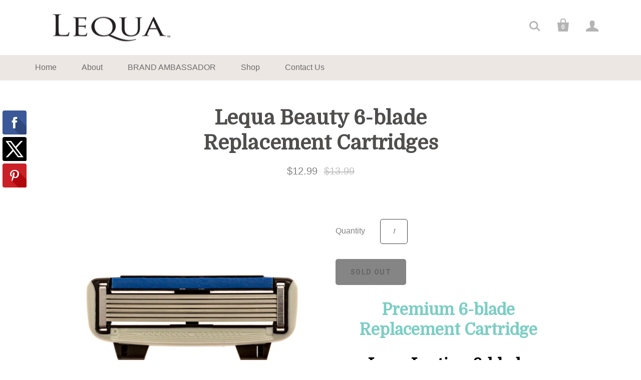

--- FILE ---
content_type: text/html; charset=utf-8
request_url: https://www.lequabeauty.com/collections/mermaid-shave-extras/products/lequa-beauty-6-blade-replacement-cartridges
body_size: 23822
content:
<!doctype html>
<!--[if lt IE 7]><html class="no-js lt-ie10 lt-ie9 lt-ie8 lt-ie7" lang="en"> <![endif]-->
<!--[if IE 7]><html class="no-js lt-ie10 lt-ie9 lt-ie8" lang="en"> <![endif]-->
<!--[if IE 8]><html class="no-js lt-ie10 lt-ie9" lang="en"> <![endif]-->
<!--[if IE 9 ]><html class="ie9 lt-ie10 no-js"> <![endif]-->
<!--[if (gt IE 9)|!(IE)]><!--> <html class="no-js"> <!--<![endif]-->
<head>
  <meta name="google-site-verification" content="y1oSMOFouE9qVzxEKUYyHSPw-A_2kSOFMYsBVF3OT6Q" />

  <meta charset="utf-8">
  <meta http-equiv="X-UA-Compatible" content="IE=edge,chrome=1">

  
    <title>Lequa Beauty 6-blade Replacement Cartridges | Lequa Beauty</title>
  
  
  
    <meta name="description" content="Premium 6-blade Replacement Cartridge Long Lasting 6-blade replacement cartridges for the Lequa Mermaid Razors specially designed for sensitive skin. Enjoy a close and comfortable shave without nicks, cuts, or irritations. 6-blade construction reduces overall skin irritation is ideal for younger shavers or those with s" />
  
   
  <link rel="canonical" href="https://www.lequabeauty.com/products/lequa-beauty-6-blade-replacement-cartridges" />
  <meta name="viewport" content="width=device-width,initial-scale=1" />
  
  <script>window.performance && window.performance.mark && window.performance.mark('shopify.content_for_header.start');</script><meta name="google-site-verification" content="y1oSMOFouE9qVzxEKUYyHSPw-A_2kSOFMYsBVF3OT6Q">
<meta id="shopify-digital-wallet" name="shopify-digital-wallet" content="/13016725/digital_wallets/dialog">
<meta name="shopify-checkout-api-token" content="05c5657b5e5dd7356d4f35f5751890ce">
<link rel="alternate" type="application/json+oembed" href="https://www.lequabeauty.com/products/lequa-beauty-6-blade-replacement-cartridges.oembed">
<script async="async" src="/checkouts/internal/preloads.js?locale=en-US"></script>
<link rel="preconnect" href="https://shop.app" crossorigin="anonymous">
<script async="async" src="https://shop.app/checkouts/internal/preloads.js?locale=en-US&shop_id=13016725" crossorigin="anonymous"></script>
<script id="apple-pay-shop-capabilities" type="application/json">{"shopId":13016725,"countryCode":"US","currencyCode":"USD","merchantCapabilities":["supports3DS"],"merchantId":"gid:\/\/shopify\/Shop\/13016725","merchantName":"Lequa Beauty","requiredBillingContactFields":["postalAddress","email","phone"],"requiredShippingContactFields":["postalAddress","email","phone"],"shippingType":"shipping","supportedNetworks":["visa","masterCard","amex","discover","elo","jcb"],"total":{"type":"pending","label":"Lequa Beauty","amount":"1.00"},"shopifyPaymentsEnabled":true,"supportsSubscriptions":true}</script>
<script id="shopify-features" type="application/json">{"accessToken":"05c5657b5e5dd7356d4f35f5751890ce","betas":["rich-media-storefront-analytics"],"domain":"www.lequabeauty.com","predictiveSearch":true,"shopId":13016725,"locale":"en"}</script>
<script>var Shopify = Shopify || {};
Shopify.shop = "lequa-beauty.myshopify.com";
Shopify.locale = "en";
Shopify.currency = {"active":"USD","rate":"1.0"};
Shopify.country = "US";
Shopify.theme = {"name":"Startup","id":10118299681,"schema_name":"Startup","schema_version":"7.7.0","theme_store_id":652,"role":"main"};
Shopify.theme.handle = "null";
Shopify.theme.style = {"id":null,"handle":null};
Shopify.cdnHost = "www.lequabeauty.com/cdn";
Shopify.routes = Shopify.routes || {};
Shopify.routes.root = "/";</script>
<script type="module">!function(o){(o.Shopify=o.Shopify||{}).modules=!0}(window);</script>
<script>!function(o){function n(){var o=[];function n(){o.push(Array.prototype.slice.apply(arguments))}return n.q=o,n}var t=o.Shopify=o.Shopify||{};t.loadFeatures=n(),t.autoloadFeatures=n()}(window);</script>
<script>
  window.ShopifyPay = window.ShopifyPay || {};
  window.ShopifyPay.apiHost = "shop.app\/pay";
  window.ShopifyPay.redirectState = null;
</script>
<script id="shop-js-analytics" type="application/json">{"pageType":"product"}</script>
<script defer="defer" async type="module" src="//www.lequabeauty.com/cdn/shopifycloud/shop-js/modules/v2/client.init-shop-cart-sync_IZsNAliE.en.esm.js"></script>
<script defer="defer" async type="module" src="//www.lequabeauty.com/cdn/shopifycloud/shop-js/modules/v2/chunk.common_0OUaOowp.esm.js"></script>
<script type="module">
  await import("//www.lequabeauty.com/cdn/shopifycloud/shop-js/modules/v2/client.init-shop-cart-sync_IZsNAliE.en.esm.js");
await import("//www.lequabeauty.com/cdn/shopifycloud/shop-js/modules/v2/chunk.common_0OUaOowp.esm.js");

  window.Shopify.SignInWithShop?.initShopCartSync?.({"fedCMEnabled":true,"windoidEnabled":true});

</script>
<script>
  window.Shopify = window.Shopify || {};
  if (!window.Shopify.featureAssets) window.Shopify.featureAssets = {};
  window.Shopify.featureAssets['shop-js'] = {"shop-cart-sync":["modules/v2/client.shop-cart-sync_DLOhI_0X.en.esm.js","modules/v2/chunk.common_0OUaOowp.esm.js"],"init-fed-cm":["modules/v2/client.init-fed-cm_C6YtU0w6.en.esm.js","modules/v2/chunk.common_0OUaOowp.esm.js"],"shop-button":["modules/v2/client.shop-button_BCMx7GTG.en.esm.js","modules/v2/chunk.common_0OUaOowp.esm.js"],"shop-cash-offers":["modules/v2/client.shop-cash-offers_BT26qb5j.en.esm.js","modules/v2/chunk.common_0OUaOowp.esm.js","modules/v2/chunk.modal_CGo_dVj3.esm.js"],"init-windoid":["modules/v2/client.init-windoid_B9PkRMql.en.esm.js","modules/v2/chunk.common_0OUaOowp.esm.js"],"init-shop-email-lookup-coordinator":["modules/v2/client.init-shop-email-lookup-coordinator_DZkqjsbU.en.esm.js","modules/v2/chunk.common_0OUaOowp.esm.js"],"shop-toast-manager":["modules/v2/client.shop-toast-manager_Di2EnuM7.en.esm.js","modules/v2/chunk.common_0OUaOowp.esm.js"],"shop-login-button":["modules/v2/client.shop-login-button_BtqW_SIO.en.esm.js","modules/v2/chunk.common_0OUaOowp.esm.js","modules/v2/chunk.modal_CGo_dVj3.esm.js"],"avatar":["modules/v2/client.avatar_BTnouDA3.en.esm.js"],"pay-button":["modules/v2/client.pay-button_CWa-C9R1.en.esm.js","modules/v2/chunk.common_0OUaOowp.esm.js"],"init-shop-cart-sync":["modules/v2/client.init-shop-cart-sync_IZsNAliE.en.esm.js","modules/v2/chunk.common_0OUaOowp.esm.js"],"init-customer-accounts":["modules/v2/client.init-customer-accounts_DenGwJTU.en.esm.js","modules/v2/client.shop-login-button_BtqW_SIO.en.esm.js","modules/v2/chunk.common_0OUaOowp.esm.js","modules/v2/chunk.modal_CGo_dVj3.esm.js"],"init-shop-for-new-customer-accounts":["modules/v2/client.init-shop-for-new-customer-accounts_JdHXxpS9.en.esm.js","modules/v2/client.shop-login-button_BtqW_SIO.en.esm.js","modules/v2/chunk.common_0OUaOowp.esm.js","modules/v2/chunk.modal_CGo_dVj3.esm.js"],"init-customer-accounts-sign-up":["modules/v2/client.init-customer-accounts-sign-up_D6__K_p8.en.esm.js","modules/v2/client.shop-login-button_BtqW_SIO.en.esm.js","modules/v2/chunk.common_0OUaOowp.esm.js","modules/v2/chunk.modal_CGo_dVj3.esm.js"],"checkout-modal":["modules/v2/client.checkout-modal_C_ZQDY6s.en.esm.js","modules/v2/chunk.common_0OUaOowp.esm.js","modules/v2/chunk.modal_CGo_dVj3.esm.js"],"shop-follow-button":["modules/v2/client.shop-follow-button_XetIsj8l.en.esm.js","modules/v2/chunk.common_0OUaOowp.esm.js","modules/v2/chunk.modal_CGo_dVj3.esm.js"],"lead-capture":["modules/v2/client.lead-capture_DvA72MRN.en.esm.js","modules/v2/chunk.common_0OUaOowp.esm.js","modules/v2/chunk.modal_CGo_dVj3.esm.js"],"shop-login":["modules/v2/client.shop-login_ClXNxyh6.en.esm.js","modules/v2/chunk.common_0OUaOowp.esm.js","modules/v2/chunk.modal_CGo_dVj3.esm.js"],"payment-terms":["modules/v2/client.payment-terms_CNlwjfZz.en.esm.js","modules/v2/chunk.common_0OUaOowp.esm.js","modules/v2/chunk.modal_CGo_dVj3.esm.js"]};
</script>
<script>(function() {
  var isLoaded = false;
  function asyncLoad() {
    if (isLoaded) return;
    isLoaded = true;
    var urls = ["\/\/static.zotabox.com\/2\/4\/248ed97a80b9103cbbd2a88ff4bd4aa3\/widgets.js?shop=lequa-beauty.myshopify.com","\/\/cdn.luckyorange.com\/w.js?shop=lequa-beauty.myshopify.com","https:\/\/chimpstatic.com\/mcjs-connected\/js\/users\/f13bb7f465f69745304dcf701\/ce5950fdec6a2f54cffbaf548.js?shop=lequa-beauty.myshopify.com","https:\/\/assets1.adroll.com\/shopify\/latest\/j\/shopify_rolling_bootstrap_v2.js?adroll_adv_id=BVTO6MY3PVENZKLZTQTZWQ\u0026adroll_pix_id=M367OMNBCRB6FI45DX3557\u0026shop=lequa-beauty.myshopify.com","https:\/\/js.smile.io\/v1\/smile-shopify.js?shop=lequa-beauty.myshopify.com","https:\/\/static.rechargecdn.com\/static\/js\/recharge.js?shop=lequa-beauty.myshopify.com","https:\/\/cdn.hextom.com\/js\/freeshippingbar.js?shop=lequa-beauty.myshopify.com"];
    for (var i = 0; i < urls.length; i++) {
      var s = document.createElement('script');
      s.type = 'text/javascript';
      s.async = true;
      s.src = urls[i];
      var x = document.getElementsByTagName('script')[0];
      x.parentNode.insertBefore(s, x);
    }
  };
  if(window.attachEvent) {
    window.attachEvent('onload', asyncLoad);
  } else {
    window.addEventListener('load', asyncLoad, false);
  }
})();</script>
<script id="__st">var __st={"a":13016725,"offset":-18000,"reqid":"44d209de-a06e-405c-bd1c-0246a182342b-1768482342","pageurl":"www.lequabeauty.com\/collections\/mermaid-shave-extras\/products\/lequa-beauty-6-blade-replacement-cartridges","u":"28705dd6a45f","p":"product","rtyp":"product","rid":6656010243};</script>
<script>window.ShopifyPaypalV4VisibilityTracking = true;</script>
<script id="captcha-bootstrap">!function(){'use strict';const t='contact',e='account',n='new_comment',o=[[t,t],['blogs',n],['comments',n],[t,'customer']],c=[[e,'customer_login'],[e,'guest_login'],[e,'recover_customer_password'],[e,'create_customer']],r=t=>t.map((([t,e])=>`form[action*='/${t}']:not([data-nocaptcha='true']) input[name='form_type'][value='${e}']`)).join(','),a=t=>()=>t?[...document.querySelectorAll(t)].map((t=>t.form)):[];function s(){const t=[...o],e=r(t);return a(e)}const i='password',u='form_key',d=['recaptcha-v3-token','g-recaptcha-response','h-captcha-response',i],f=()=>{try{return window.sessionStorage}catch{return}},m='__shopify_v',_=t=>t.elements[u];function p(t,e,n=!1){try{const o=window.sessionStorage,c=JSON.parse(o.getItem(e)),{data:r}=function(t){const{data:e,action:n}=t;return t[m]||n?{data:e,action:n}:{data:t,action:n}}(c);for(const[e,n]of Object.entries(r))t.elements[e]&&(t.elements[e].value=n);n&&o.removeItem(e)}catch(o){console.error('form repopulation failed',{error:o})}}const l='form_type',E='cptcha';function T(t){t.dataset[E]=!0}const w=window,h=w.document,L='Shopify',v='ce_forms',y='captcha';let A=!1;((t,e)=>{const n=(g='f06e6c50-85a8-45c8-87d0-21a2b65856fe',I='https://cdn.shopify.com/shopifycloud/storefront-forms-hcaptcha/ce_storefront_forms_captcha_hcaptcha.v1.5.2.iife.js',D={infoText:'Protected by hCaptcha',privacyText:'Privacy',termsText:'Terms'},(t,e,n)=>{const o=w[L][v],c=o.bindForm;if(c)return c(t,g,e,D).then(n);var r;o.q.push([[t,g,e,D],n]),r=I,A||(h.body.append(Object.assign(h.createElement('script'),{id:'captcha-provider',async:!0,src:r})),A=!0)});var g,I,D;w[L]=w[L]||{},w[L][v]=w[L][v]||{},w[L][v].q=[],w[L][y]=w[L][y]||{},w[L][y].protect=function(t,e){n(t,void 0,e),T(t)},Object.freeze(w[L][y]),function(t,e,n,w,h,L){const[v,y,A,g]=function(t,e,n){const i=e?o:[],u=t?c:[],d=[...i,...u],f=r(d),m=r(i),_=r(d.filter((([t,e])=>n.includes(e))));return[a(f),a(m),a(_),s()]}(w,h,L),I=t=>{const e=t.target;return e instanceof HTMLFormElement?e:e&&e.form},D=t=>v().includes(t);t.addEventListener('submit',(t=>{const e=I(t);if(!e)return;const n=D(e)&&!e.dataset.hcaptchaBound&&!e.dataset.recaptchaBound,o=_(e),c=g().includes(e)&&(!o||!o.value);(n||c)&&t.preventDefault(),c&&!n&&(function(t){try{if(!f())return;!function(t){const e=f();if(!e)return;const n=_(t);if(!n)return;const o=n.value;o&&e.removeItem(o)}(t);const e=Array.from(Array(32),(()=>Math.random().toString(36)[2])).join('');!function(t,e){_(t)||t.append(Object.assign(document.createElement('input'),{type:'hidden',name:u})),t.elements[u].value=e}(t,e),function(t,e){const n=f();if(!n)return;const o=[...t.querySelectorAll(`input[type='${i}']`)].map((({name:t})=>t)),c=[...d,...o],r={};for(const[a,s]of new FormData(t).entries())c.includes(a)||(r[a]=s);n.setItem(e,JSON.stringify({[m]:1,action:t.action,data:r}))}(t,e)}catch(e){console.error('failed to persist form',e)}}(e),e.submit())}));const S=(t,e)=>{t&&!t.dataset[E]&&(n(t,e.some((e=>e===t))),T(t))};for(const o of['focusin','change'])t.addEventListener(o,(t=>{const e=I(t);D(e)&&S(e,y())}));const B=e.get('form_key'),M=e.get(l),P=B&&M;t.addEventListener('DOMContentLoaded',(()=>{const t=y();if(P)for(const e of t)e.elements[l].value===M&&p(e,B);[...new Set([...A(),...v().filter((t=>'true'===t.dataset.shopifyCaptcha))])].forEach((e=>S(e,t)))}))}(h,new URLSearchParams(w.location.search),n,t,e,['guest_login'])})(!0,!0)}();</script>
<script integrity="sha256-4kQ18oKyAcykRKYeNunJcIwy7WH5gtpwJnB7kiuLZ1E=" data-source-attribution="shopify.loadfeatures" defer="defer" src="//www.lequabeauty.com/cdn/shopifycloud/storefront/assets/storefront/load_feature-a0a9edcb.js" crossorigin="anonymous"></script>
<script crossorigin="anonymous" defer="defer" src="//www.lequabeauty.com/cdn/shopifycloud/storefront/assets/shopify_pay/storefront-65b4c6d7.js?v=20250812"></script>
<script data-source-attribution="shopify.dynamic_checkout.dynamic.init">var Shopify=Shopify||{};Shopify.PaymentButton=Shopify.PaymentButton||{isStorefrontPortableWallets:!0,init:function(){window.Shopify.PaymentButton.init=function(){};var t=document.createElement("script");t.src="https://www.lequabeauty.com/cdn/shopifycloud/portable-wallets/latest/portable-wallets.en.js",t.type="module",document.head.appendChild(t)}};
</script>
<script data-source-attribution="shopify.dynamic_checkout.buyer_consent">
  function portableWalletsHideBuyerConsent(e){var t=document.getElementById("shopify-buyer-consent"),n=document.getElementById("shopify-subscription-policy-button");t&&n&&(t.classList.add("hidden"),t.setAttribute("aria-hidden","true"),n.removeEventListener("click",e))}function portableWalletsShowBuyerConsent(e){var t=document.getElementById("shopify-buyer-consent"),n=document.getElementById("shopify-subscription-policy-button");t&&n&&(t.classList.remove("hidden"),t.removeAttribute("aria-hidden"),n.addEventListener("click",e))}window.Shopify?.PaymentButton&&(window.Shopify.PaymentButton.hideBuyerConsent=portableWalletsHideBuyerConsent,window.Shopify.PaymentButton.showBuyerConsent=portableWalletsShowBuyerConsent);
</script>
<script data-source-attribution="shopify.dynamic_checkout.cart.bootstrap">document.addEventListener("DOMContentLoaded",(function(){function t(){return document.querySelector("shopify-accelerated-checkout-cart, shopify-accelerated-checkout")}if(t())Shopify.PaymentButton.init();else{new MutationObserver((function(e,n){t()&&(Shopify.PaymentButton.init(),n.disconnect())})).observe(document.body,{childList:!0,subtree:!0})}}));
</script>
<link id="shopify-accelerated-checkout-styles" rel="stylesheet" media="screen" href="https://www.lequabeauty.com/cdn/shopifycloud/portable-wallets/latest/accelerated-checkout-backwards-compat.css" crossorigin="anonymous">
<style id="shopify-accelerated-checkout-cart">
        #shopify-buyer-consent {
  margin-top: 1em;
  display: inline-block;
  width: 100%;
}

#shopify-buyer-consent.hidden {
  display: none;
}

#shopify-subscription-policy-button {
  background: none;
  border: none;
  padding: 0;
  text-decoration: underline;
  font-size: inherit;
  cursor: pointer;
}

#shopify-subscription-policy-button::before {
  box-shadow: none;
}

      </style>

<script>window.performance && window.performance.mark && window.performance.mark('shopify.content_for_header.end');</script>

  
<meta property="og:site_name" content="Lequa Beauty">
<meta property="og:url" content="https://www.lequabeauty.com/products/lequa-beauty-6-blade-replacement-cartridges">
<meta property="og:title" content="Lequa Beauty 6-blade Replacement Cartridges">
<meta property="og:type" content="product">
<meta property="og:description" content="Premium 6-blade Replacement Cartridge Long Lasting 6-blade replacement cartridges for the Lequa Mermaid Razors specially designed for sensitive skin. Enjoy a close and comfortable shave without nicks, cuts, or irritations. 6-blade construction reduces overall skin irritation is ideal for younger shavers or those with s"><meta property="og:price:amount" content="12.99">
  <meta property="og:price:currency" content="USD"><meta property="og:image" content="http://www.lequabeauty.com/cdn/shop/products/IMG_0618_1024x1024.jpg?v=1527712139"><meta property="og:image" content="http://www.lequabeauty.com/cdn/shop/products/IMG_0619_1024x1024.jpg?v=1527712139"><meta property="og:image" content="http://www.lequabeauty.com/cdn/shop/products/IMG_0617_1024x1024.jpg?v=1527712139">
<meta property="og:image:secure_url" content="https://www.lequabeauty.com/cdn/shop/products/IMG_0618_1024x1024.jpg?v=1527712139"><meta property="og:image:secure_url" content="https://www.lequabeauty.com/cdn/shop/products/IMG_0619_1024x1024.jpg?v=1527712139"><meta property="og:image:secure_url" content="https://www.lequabeauty.com/cdn/shop/products/IMG_0617_1024x1024.jpg?v=1527712139">


<meta name="twitter:card" content="summary"><meta name="twitter:title" content="Lequa Beauty 6-blade Replacement Cartridges">
  <meta name="twitter:description" content="Premium 6-blade Replacement Cartridge
Long Lasting 6-blade replacement cartridges for the Lequa Mermaid Razors specially designed for sensitive skin. Enjoy a close and comfortable shave without nic...">
  <meta name="twitter:image" content="https://www.lequabeauty.com/cdn/shop/products/IMG_0618_600x600.jpg?v=1527712139">
  <meta name="twitter:image:width" content="600">
  <meta name="twitter:image:height" content="600">

  <!-- Theme CSS -->
  <link href="//www.lequabeauty.com/cdn/shop/t/11/assets/theme.scss.css?v=79973765134701026921674755956" rel="stylesheet" type="text/css" media="all" />

  <!-- Third Party JS Libraries -->
  <script src="//www.lequabeauty.com/cdn/shop/t/11/assets/modernizr-2.7.1.min.js?v=97979361732255975071523728740" type="text/javascript"></script>

                <link href="//fonts.googleapis.com/css?family=Source+Sans+Pro:400,700|Domine:|Roboto:400,700" rel="stylesheet" type="text/css" media="all" />  


  <!-- Store object -->
  <script type="text/javascript">
  Theme = {};
  Theme.version = "7.7.0";
  Theme.currency = 'USD';
  shopCurrency = 'USD'; /* used by shipping calculator */
  Theme.moneyFormat = "${{amount}}";
  Theme.moneyFormatCurrency = "${{amount}} USD";

  
</script>

  <link href="//www.lequabeauty.com/cdn/shop/t/11/assets/magnify.css?v=77514223516675266631596187392" rel="stylesheet" type="text/css" media="all" />
  
  

  
  
  <!-- Global site tag (gtag.js) - Google Analytics -->
  <script async src="https://www.googletagmanager.com/gtag/js?id=UA-83448633-1"></script>
  
<link href="https://monorail-edge.shopifysvc.com" rel="dns-prefetch">
<script>(function(){if ("sendBeacon" in navigator && "performance" in window) {try {var session_token_from_headers = performance.getEntriesByType('navigation')[0].serverTiming.find(x => x.name == '_s').description;} catch {var session_token_from_headers = undefined;}var session_cookie_matches = document.cookie.match(/_shopify_s=([^;]*)/);var session_token_from_cookie = session_cookie_matches && session_cookie_matches.length === 2 ? session_cookie_matches[1] : "";var session_token = session_token_from_headers || session_token_from_cookie || "";function handle_abandonment_event(e) {var entries = performance.getEntries().filter(function(entry) {return /monorail-edge.shopifysvc.com/.test(entry.name);});if (!window.abandonment_tracked && entries.length === 0) {window.abandonment_tracked = true;var currentMs = Date.now();var navigation_start = performance.timing.navigationStart;var payload = {shop_id: 13016725,url: window.location.href,navigation_start,duration: currentMs - navigation_start,session_token,page_type: "product"};window.navigator.sendBeacon("https://monorail-edge.shopifysvc.com/v1/produce", JSON.stringify({schema_id: "online_store_buyer_site_abandonment/1.1",payload: payload,metadata: {event_created_at_ms: currentMs,event_sent_at_ms: currentMs}}));}}window.addEventListener('pagehide', handle_abandonment_event);}}());</script>
<script id="web-pixels-manager-setup">(function e(e,d,r,n,o){if(void 0===o&&(o={}),!Boolean(null===(a=null===(i=window.Shopify)||void 0===i?void 0:i.analytics)||void 0===a?void 0:a.replayQueue)){var i,a;window.Shopify=window.Shopify||{};var t=window.Shopify;t.analytics=t.analytics||{};var s=t.analytics;s.replayQueue=[],s.publish=function(e,d,r){return s.replayQueue.push([e,d,r]),!0};try{self.performance.mark("wpm:start")}catch(e){}var l=function(){var e={modern:/Edge?\/(1{2}[4-9]|1[2-9]\d|[2-9]\d{2}|\d{4,})\.\d+(\.\d+|)|Firefox\/(1{2}[4-9]|1[2-9]\d|[2-9]\d{2}|\d{4,})\.\d+(\.\d+|)|Chrom(ium|e)\/(9{2}|\d{3,})\.\d+(\.\d+|)|(Maci|X1{2}).+ Version\/(15\.\d+|(1[6-9]|[2-9]\d|\d{3,})\.\d+)([,.]\d+|)( \(\w+\)|)( Mobile\/\w+|) Safari\/|Chrome.+OPR\/(9{2}|\d{3,})\.\d+\.\d+|(CPU[ +]OS|iPhone[ +]OS|CPU[ +]iPhone|CPU IPhone OS|CPU iPad OS)[ +]+(15[._]\d+|(1[6-9]|[2-9]\d|\d{3,})[._]\d+)([._]\d+|)|Android:?[ /-](13[3-9]|1[4-9]\d|[2-9]\d{2}|\d{4,})(\.\d+|)(\.\d+|)|Android.+Firefox\/(13[5-9]|1[4-9]\d|[2-9]\d{2}|\d{4,})\.\d+(\.\d+|)|Android.+Chrom(ium|e)\/(13[3-9]|1[4-9]\d|[2-9]\d{2}|\d{4,})\.\d+(\.\d+|)|SamsungBrowser\/([2-9]\d|\d{3,})\.\d+/,legacy:/Edge?\/(1[6-9]|[2-9]\d|\d{3,})\.\d+(\.\d+|)|Firefox\/(5[4-9]|[6-9]\d|\d{3,})\.\d+(\.\d+|)|Chrom(ium|e)\/(5[1-9]|[6-9]\d|\d{3,})\.\d+(\.\d+|)([\d.]+$|.*Safari\/(?![\d.]+ Edge\/[\d.]+$))|(Maci|X1{2}).+ Version\/(10\.\d+|(1[1-9]|[2-9]\d|\d{3,})\.\d+)([,.]\d+|)( \(\w+\)|)( Mobile\/\w+|) Safari\/|Chrome.+OPR\/(3[89]|[4-9]\d|\d{3,})\.\d+\.\d+|(CPU[ +]OS|iPhone[ +]OS|CPU[ +]iPhone|CPU IPhone OS|CPU iPad OS)[ +]+(10[._]\d+|(1[1-9]|[2-9]\d|\d{3,})[._]\d+)([._]\d+|)|Android:?[ /-](13[3-9]|1[4-9]\d|[2-9]\d{2}|\d{4,})(\.\d+|)(\.\d+|)|Mobile Safari.+OPR\/([89]\d|\d{3,})\.\d+\.\d+|Android.+Firefox\/(13[5-9]|1[4-9]\d|[2-9]\d{2}|\d{4,})\.\d+(\.\d+|)|Android.+Chrom(ium|e)\/(13[3-9]|1[4-9]\d|[2-9]\d{2}|\d{4,})\.\d+(\.\d+|)|Android.+(UC? ?Browser|UCWEB|U3)[ /]?(15\.([5-9]|\d{2,})|(1[6-9]|[2-9]\d|\d{3,})\.\d+)\.\d+|SamsungBrowser\/(5\.\d+|([6-9]|\d{2,})\.\d+)|Android.+MQ{2}Browser\/(14(\.(9|\d{2,})|)|(1[5-9]|[2-9]\d|\d{3,})(\.\d+|))(\.\d+|)|K[Aa][Ii]OS\/(3\.\d+|([4-9]|\d{2,})\.\d+)(\.\d+|)/},d=e.modern,r=e.legacy,n=navigator.userAgent;return n.match(d)?"modern":n.match(r)?"legacy":"unknown"}(),u="modern"===l?"modern":"legacy",c=(null!=n?n:{modern:"",legacy:""})[u],f=function(e){return[e.baseUrl,"/wpm","/b",e.hashVersion,"modern"===e.buildTarget?"m":"l",".js"].join("")}({baseUrl:d,hashVersion:r,buildTarget:u}),m=function(e){var d=e.version,r=e.bundleTarget,n=e.surface,o=e.pageUrl,i=e.monorailEndpoint;return{emit:function(e){var a=e.status,t=e.errorMsg,s=(new Date).getTime(),l=JSON.stringify({metadata:{event_sent_at_ms:s},events:[{schema_id:"web_pixels_manager_load/3.1",payload:{version:d,bundle_target:r,page_url:o,status:a,surface:n,error_msg:t},metadata:{event_created_at_ms:s}}]});if(!i)return console&&console.warn&&console.warn("[Web Pixels Manager] No Monorail endpoint provided, skipping logging."),!1;try{return self.navigator.sendBeacon.bind(self.navigator)(i,l)}catch(e){}var u=new XMLHttpRequest;try{return u.open("POST",i,!0),u.setRequestHeader("Content-Type","text/plain"),u.send(l),!0}catch(e){return console&&console.warn&&console.warn("[Web Pixels Manager] Got an unhandled error while logging to Monorail."),!1}}}}({version:r,bundleTarget:l,surface:e.surface,pageUrl:self.location.href,monorailEndpoint:e.monorailEndpoint});try{o.browserTarget=l,function(e){var d=e.src,r=e.async,n=void 0===r||r,o=e.onload,i=e.onerror,a=e.sri,t=e.scriptDataAttributes,s=void 0===t?{}:t,l=document.createElement("script"),u=document.querySelector("head"),c=document.querySelector("body");if(l.async=n,l.src=d,a&&(l.integrity=a,l.crossOrigin="anonymous"),s)for(var f in s)if(Object.prototype.hasOwnProperty.call(s,f))try{l.dataset[f]=s[f]}catch(e){}if(o&&l.addEventListener("load",o),i&&l.addEventListener("error",i),u)u.appendChild(l);else{if(!c)throw new Error("Did not find a head or body element to append the script");c.appendChild(l)}}({src:f,async:!0,onload:function(){if(!function(){var e,d;return Boolean(null===(d=null===(e=window.Shopify)||void 0===e?void 0:e.analytics)||void 0===d?void 0:d.initialized)}()){var d=window.webPixelsManager.init(e)||void 0;if(d){var r=window.Shopify.analytics;r.replayQueue.forEach((function(e){var r=e[0],n=e[1],o=e[2];d.publishCustomEvent(r,n,o)})),r.replayQueue=[],r.publish=d.publishCustomEvent,r.visitor=d.visitor,r.initialized=!0}}},onerror:function(){return m.emit({status:"failed",errorMsg:"".concat(f," has failed to load")})},sri:function(e){var d=/^sha384-[A-Za-z0-9+/=]+$/;return"string"==typeof e&&d.test(e)}(c)?c:"",scriptDataAttributes:o}),m.emit({status:"loading"})}catch(e){m.emit({status:"failed",errorMsg:(null==e?void 0:e.message)||"Unknown error"})}}})({shopId: 13016725,storefrontBaseUrl: "https://www.lequabeauty.com",extensionsBaseUrl: "https://extensions.shopifycdn.com/cdn/shopifycloud/web-pixels-manager",monorailEndpoint: "https://monorail-edge.shopifysvc.com/unstable/produce_batch",surface: "storefront-renderer",enabledBetaFlags: ["2dca8a86"],webPixelsConfigList: [{"id":"596443335","configuration":"{\"config\":\"{\\\"pixel_id\\\":\\\"AW-460361625\\\",\\\"target_country\\\":\\\"US\\\",\\\"gtag_events\\\":[{\\\"type\\\":\\\"page_view\\\",\\\"action_label\\\":\\\"AW-460361625\\\/btoRCK7lj-4BEJmfwtsB\\\"},{\\\"type\\\":\\\"purchase\\\",\\\"action_label\\\":\\\"AW-460361625\\\/MH5NCLHlj-4BEJmfwtsB\\\"},{\\\"type\\\":\\\"view_item\\\",\\\"action_label\\\":\\\"AW-460361625\\\/bLR-CLTlj-4BEJmfwtsB\\\"},{\\\"type\\\":\\\"add_to_cart\\\",\\\"action_label\\\":\\\"AW-460361625\\\/AZ-GCLflj-4BEJmfwtsB\\\"},{\\\"type\\\":\\\"begin_checkout\\\",\\\"action_label\\\":\\\"AW-460361625\\\/mKK-CLrlj-4BEJmfwtsB\\\"},{\\\"type\\\":\\\"search\\\",\\\"action_label\\\":\\\"AW-460361625\\\/O-QXCL3lj-4BEJmfwtsB\\\"},{\\\"type\\\":\\\"add_payment_info\\\",\\\"action_label\\\":\\\"AW-460361625\\\/T119CMDlj-4BEJmfwtsB\\\"}],\\\"enable_monitoring_mode\\\":false}\"}","eventPayloadVersion":"v1","runtimeContext":"OPEN","scriptVersion":"b2a88bafab3e21179ed38636efcd8a93","type":"APP","apiClientId":1780363,"privacyPurposes":[],"dataSharingAdjustments":{"protectedCustomerApprovalScopes":["read_customer_address","read_customer_email","read_customer_name","read_customer_personal_data","read_customer_phone"]}},{"id":"58917063","eventPayloadVersion":"v1","runtimeContext":"LAX","scriptVersion":"1","type":"CUSTOM","privacyPurposes":["MARKETING"],"name":"Meta pixel (migrated)"},{"id":"71106759","eventPayloadVersion":"v1","runtimeContext":"LAX","scriptVersion":"1","type":"CUSTOM","privacyPurposes":["ANALYTICS"],"name":"Google Analytics tag (migrated)"},{"id":"shopify-app-pixel","configuration":"{}","eventPayloadVersion":"v1","runtimeContext":"STRICT","scriptVersion":"0450","apiClientId":"shopify-pixel","type":"APP","privacyPurposes":["ANALYTICS","MARKETING"]},{"id":"shopify-custom-pixel","eventPayloadVersion":"v1","runtimeContext":"LAX","scriptVersion":"0450","apiClientId":"shopify-pixel","type":"CUSTOM","privacyPurposes":["ANALYTICS","MARKETING"]}],isMerchantRequest: false,initData: {"shop":{"name":"Lequa Beauty","paymentSettings":{"currencyCode":"USD"},"myshopifyDomain":"lequa-beauty.myshopify.com","countryCode":"US","storefrontUrl":"https:\/\/www.lequabeauty.com"},"customer":null,"cart":null,"checkout":null,"productVariants":[{"price":{"amount":12.99,"currencyCode":"USD"},"product":{"title":"Lequa Beauty 6-blade Replacement Cartridges","vendor":"lequa beauty","id":"6656010243","untranslatedTitle":"Lequa Beauty 6-blade Replacement Cartridges","url":"\/products\/lequa-beauty-6-blade-replacement-cartridges","type":"Replacement Blades"},"id":"20352980739","image":{"src":"\/\/www.lequabeauty.com\/cdn\/shop\/products\/IMG_0618.jpg?v=1527712139"},"sku":"","title":"Default Title","untranslatedTitle":"Default Title"}],"purchasingCompany":null},},"https://www.lequabeauty.com/cdn","7cecd0b6w90c54c6cpe92089d5m57a67346",{"modern":"","legacy":""},{"shopId":"13016725","storefrontBaseUrl":"https:\/\/www.lequabeauty.com","extensionBaseUrl":"https:\/\/extensions.shopifycdn.com\/cdn\/shopifycloud\/web-pixels-manager","surface":"storefront-renderer","enabledBetaFlags":"[\"2dca8a86\"]","isMerchantRequest":"false","hashVersion":"7cecd0b6w90c54c6cpe92089d5m57a67346","publish":"custom","events":"[[\"page_viewed\",{}],[\"product_viewed\",{\"productVariant\":{\"price\":{\"amount\":12.99,\"currencyCode\":\"USD\"},\"product\":{\"title\":\"Lequa Beauty 6-blade Replacement Cartridges\",\"vendor\":\"lequa beauty\",\"id\":\"6656010243\",\"untranslatedTitle\":\"Lequa Beauty 6-blade Replacement Cartridges\",\"url\":\"\/products\/lequa-beauty-6-blade-replacement-cartridges\",\"type\":\"Replacement Blades\"},\"id\":\"20352980739\",\"image\":{\"src\":\"\/\/www.lequabeauty.com\/cdn\/shop\/products\/IMG_0618.jpg?v=1527712139\"},\"sku\":\"\",\"title\":\"Default Title\",\"untranslatedTitle\":\"Default Title\"}}]]"});</script><script>
  window.ShopifyAnalytics = window.ShopifyAnalytics || {};
  window.ShopifyAnalytics.meta = window.ShopifyAnalytics.meta || {};
  window.ShopifyAnalytics.meta.currency = 'USD';
  var meta = {"product":{"id":6656010243,"gid":"gid:\/\/shopify\/Product\/6656010243","vendor":"lequa beauty","type":"Replacement Blades","handle":"lequa-beauty-6-blade-replacement-cartridges","variants":[{"id":20352980739,"price":1299,"name":"Lequa Beauty 6-blade Replacement Cartridges","public_title":null,"sku":""}],"remote":false},"page":{"pageType":"product","resourceType":"product","resourceId":6656010243,"requestId":"44d209de-a06e-405c-bd1c-0246a182342b-1768482342"}};
  for (var attr in meta) {
    window.ShopifyAnalytics.meta[attr] = meta[attr];
  }
</script>
<script class="analytics">
  (function () {
    var customDocumentWrite = function(content) {
      var jquery = null;

      if (window.jQuery) {
        jquery = window.jQuery;
      } else if (window.Checkout && window.Checkout.$) {
        jquery = window.Checkout.$;
      }

      if (jquery) {
        jquery('body').append(content);
      }
    };

    var hasLoggedConversion = function(token) {
      if (token) {
        return document.cookie.indexOf('loggedConversion=' + token) !== -1;
      }
      return false;
    }

    var setCookieIfConversion = function(token) {
      if (token) {
        var twoMonthsFromNow = new Date(Date.now());
        twoMonthsFromNow.setMonth(twoMonthsFromNow.getMonth() + 2);

        document.cookie = 'loggedConversion=' + token + '; expires=' + twoMonthsFromNow;
      }
    }

    var trekkie = window.ShopifyAnalytics.lib = window.trekkie = window.trekkie || [];
    if (trekkie.integrations) {
      return;
    }
    trekkie.methods = [
      'identify',
      'page',
      'ready',
      'track',
      'trackForm',
      'trackLink'
    ];
    trekkie.factory = function(method) {
      return function() {
        var args = Array.prototype.slice.call(arguments);
        args.unshift(method);
        trekkie.push(args);
        return trekkie;
      };
    };
    for (var i = 0; i < trekkie.methods.length; i++) {
      var key = trekkie.methods[i];
      trekkie[key] = trekkie.factory(key);
    }
    trekkie.load = function(config) {
      trekkie.config = config || {};
      trekkie.config.initialDocumentCookie = document.cookie;
      var first = document.getElementsByTagName('script')[0];
      var script = document.createElement('script');
      script.type = 'text/javascript';
      script.onerror = function(e) {
        var scriptFallback = document.createElement('script');
        scriptFallback.type = 'text/javascript';
        scriptFallback.onerror = function(error) {
                var Monorail = {
      produce: function produce(monorailDomain, schemaId, payload) {
        var currentMs = new Date().getTime();
        var event = {
          schema_id: schemaId,
          payload: payload,
          metadata: {
            event_created_at_ms: currentMs,
            event_sent_at_ms: currentMs
          }
        };
        return Monorail.sendRequest("https://" + monorailDomain + "/v1/produce", JSON.stringify(event));
      },
      sendRequest: function sendRequest(endpointUrl, payload) {
        // Try the sendBeacon API
        if (window && window.navigator && typeof window.navigator.sendBeacon === 'function' && typeof window.Blob === 'function' && !Monorail.isIos12()) {
          var blobData = new window.Blob([payload], {
            type: 'text/plain'
          });

          if (window.navigator.sendBeacon(endpointUrl, blobData)) {
            return true;
          } // sendBeacon was not successful

        } // XHR beacon

        var xhr = new XMLHttpRequest();

        try {
          xhr.open('POST', endpointUrl);
          xhr.setRequestHeader('Content-Type', 'text/plain');
          xhr.send(payload);
        } catch (e) {
          console.log(e);
        }

        return false;
      },
      isIos12: function isIos12() {
        return window.navigator.userAgent.lastIndexOf('iPhone; CPU iPhone OS 12_') !== -1 || window.navigator.userAgent.lastIndexOf('iPad; CPU OS 12_') !== -1;
      }
    };
    Monorail.produce('monorail-edge.shopifysvc.com',
      'trekkie_storefront_load_errors/1.1',
      {shop_id: 13016725,
      theme_id: 10118299681,
      app_name: "storefront",
      context_url: window.location.href,
      source_url: "//www.lequabeauty.com/cdn/s/trekkie.storefront.cd680fe47e6c39ca5d5df5f0a32d569bc48c0f27.min.js"});

        };
        scriptFallback.async = true;
        scriptFallback.src = '//www.lequabeauty.com/cdn/s/trekkie.storefront.cd680fe47e6c39ca5d5df5f0a32d569bc48c0f27.min.js';
        first.parentNode.insertBefore(scriptFallback, first);
      };
      script.async = true;
      script.src = '//www.lequabeauty.com/cdn/s/trekkie.storefront.cd680fe47e6c39ca5d5df5f0a32d569bc48c0f27.min.js';
      first.parentNode.insertBefore(script, first);
    };
    trekkie.load(
      {"Trekkie":{"appName":"storefront","development":false,"defaultAttributes":{"shopId":13016725,"isMerchantRequest":null,"themeId":10118299681,"themeCityHash":"3259606692485503867","contentLanguage":"en","currency":"USD","eventMetadataId":"fe958bea-051f-4119-b943-60158054b630"},"isServerSideCookieWritingEnabled":true,"monorailRegion":"shop_domain","enabledBetaFlags":["65f19447"]},"Session Attribution":{},"S2S":{"facebookCapiEnabled":false,"source":"trekkie-storefront-renderer","apiClientId":580111}}
    );

    var loaded = false;
    trekkie.ready(function() {
      if (loaded) return;
      loaded = true;

      window.ShopifyAnalytics.lib = window.trekkie;

      var originalDocumentWrite = document.write;
      document.write = customDocumentWrite;
      try { window.ShopifyAnalytics.merchantGoogleAnalytics.call(this); } catch(error) {};
      document.write = originalDocumentWrite;

      window.ShopifyAnalytics.lib.page(null,{"pageType":"product","resourceType":"product","resourceId":6656010243,"requestId":"44d209de-a06e-405c-bd1c-0246a182342b-1768482342","shopifyEmitted":true});

      var match = window.location.pathname.match(/checkouts\/(.+)\/(thank_you|post_purchase)/)
      var token = match? match[1]: undefined;
      if (!hasLoggedConversion(token)) {
        setCookieIfConversion(token);
        window.ShopifyAnalytics.lib.track("Viewed Product",{"currency":"USD","variantId":20352980739,"productId":6656010243,"productGid":"gid:\/\/shopify\/Product\/6656010243","name":"Lequa Beauty 6-blade Replacement Cartridges","price":"12.99","sku":"","brand":"lequa beauty","variant":null,"category":"Replacement Blades","nonInteraction":true,"remote":false},undefined,undefined,{"shopifyEmitted":true});
      window.ShopifyAnalytics.lib.track("monorail:\/\/trekkie_storefront_viewed_product\/1.1",{"currency":"USD","variantId":20352980739,"productId":6656010243,"productGid":"gid:\/\/shopify\/Product\/6656010243","name":"Lequa Beauty 6-blade Replacement Cartridges","price":"12.99","sku":"","brand":"lequa beauty","variant":null,"category":"Replacement Blades","nonInteraction":true,"remote":false,"referer":"https:\/\/www.lequabeauty.com\/collections\/mermaid-shave-extras\/products\/lequa-beauty-6-blade-replacement-cartridges"});
      }
    });


        var eventsListenerScript = document.createElement('script');
        eventsListenerScript.async = true;
        eventsListenerScript.src = "//www.lequabeauty.com/cdn/shopifycloud/storefront/assets/shop_events_listener-3da45d37.js";
        document.getElementsByTagName('head')[0].appendChild(eventsListenerScript);

})();</script>
  <script>
  if (!window.ga || (window.ga && typeof window.ga !== 'function')) {
    window.ga = function ga() {
      (window.ga.q = window.ga.q || []).push(arguments);
      if (window.Shopify && window.Shopify.analytics && typeof window.Shopify.analytics.publish === 'function') {
        window.Shopify.analytics.publish("ga_stub_called", {}, {sendTo: "google_osp_migration"});
      }
      console.error("Shopify's Google Analytics stub called with:", Array.from(arguments), "\nSee https://help.shopify.com/manual/promoting-marketing/pixels/pixel-migration#google for more information.");
    };
    if (window.Shopify && window.Shopify.analytics && typeof window.Shopify.analytics.publish === 'function') {
      window.Shopify.analytics.publish("ga_stub_initialized", {}, {sendTo: "google_osp_migration"});
    }
  }
</script>
<script
  defer
  src="https://www.lequabeauty.com/cdn/shopifycloud/perf-kit/shopify-perf-kit-3.0.3.min.js"
  data-application="storefront-renderer"
  data-shop-id="13016725"
  data-render-region="gcp-us-central1"
  data-page-type="product"
  data-theme-instance-id="10118299681"
  data-theme-name="Startup"
  data-theme-version="7.7.0"
  data-monorail-region="shop_domain"
  data-resource-timing-sampling-rate="10"
  data-shs="true"
  data-shs-beacon="true"
  data-shs-export-with-fetch="true"
  data-shs-logs-sample-rate="1"
  data-shs-beacon-endpoint="https://www.lequabeauty.com/api/collect"
></script>
</head>

<body id="lequa-beauty-6-blade-replacement-cartridges" class="template-product ">

  <div id="shopify-section-general-header" class="shopify-section main-header-section">




<div
  class="main-header-wrapper           sticky-header        header-bleed-default-colors    "
  
    data-main-header="below-header"
    data-header-bleed-color="header-bleed-default-colors"
    
      data-sticky-header
    
  
  data-section-id="general-header"
  data-section-type="header">

  
  
  

  

  

  

  

  <header class="main-header" role="banner" data-header-content>

    <div class="branding">
      
        <a class="logo" href="/">
          
          

          

          

  
    <noscript data-rimg-noscript>
      <img
        src="//www.lequabeauty.com/cdn/shop/files/logo_300x90.png?v=1613154968"
        alt="Lequa Beauty"
        data-rimg="noscript"
        srcset="//www.lequabeauty.com/cdn/shop/files/logo_300x55.png?v=1613154968 1x"
        class="logo-regular"
        
        
            
            data-header-logo
          
      >
    </noscript>
  

  <img
    src="//www.lequabeauty.com/cdn/shop/files/logo_300x90.png?v=1613154968"
    alt="Lequa Beauty"

    
      data-rimg="lazy"
      data-rimg-scale="1"
      data-rimg-template="//www.lequabeauty.com/cdn/shop/files/logo_{size}.png?v=1613154968"
      data-rimg-max="300x55"
      
      srcset="data:image/svg+xml;utf8,<svg%20xmlns='http://www.w3.org/2000/svg'%20width='299.99999999999994'%20height='55'></svg>"
    

    class="logo-regular"
    
    
            
            data-header-logo
          
  >




        </a>
      
    </div>

    
      <div class="header-search-wrapper" data-header-search>
        <form class="header-search-form" action="/search" method="get">
          <input class="input-field header-search-input" name="q" type="text" placeholder="Enter search terms">
        </form>
      </div>
    

    
      <div class="header-tools">
        

        <div class="header-actions">
          <div id="coin-container"></div>
          
          
            <span class="header-search-toggle">&#57347;</span>
          
          
            <a class="cart-link" href="/cart">&#57346;<span class="cart-count">0</span></a>
          
          
            
              <a href="/account" class="account-link">&#57348;</a>
            
          
          <span class="drawer-toggle" data-drawer-toggle></span>
        </div>
      </div>
    
  </header>

  
    <div class="header-navigation">
      

<nav class="navigation below-header">
  <ul class="primary">
    
      











      

      <li class="">
        <a class="main-nav-item" href="/">
          Home

          
        </a>

        
      </li>

    
      











      

      <li class="">
        <a class="main-nav-item" href="/pages/about-us">
          About

          
        </a>

        
      </li>

    
      











      

      <li class="">
        <a class="main-nav-item" href="/pages/brand-ambassador">
          BRAND AMBASSADOR 

          
        </a>

        
      </li>

    
      











      

      <li class="">
        <a class="main-nav-item" href="/collections/frontpage">
          Shop

          
        </a>

        
      </li>

    
      











      

      <li class="">
        <a class="main-nav-item" href="/pages/contact-us">
          Contact Us

          
        </a>

        
      </li>

    

  </ul>
</nav>

    </div>
  
</div>


  <div class="header-drawer" data-header-drawer>
    <h1 class="branding-title"><a href="/">Lequa Beauty</a></h1>

    <span class="drawer-toggle icon" data-drawer-toggle>&#57349;</span>

    

<nav class="navigation mobile">
  <ul class="primary">
    
      











      

      <li class="">
        <a class="main-nav-item" href="/">
          Home

          
        </a>

        
      </li>

    
      











      

      <li class="">
        <a class="main-nav-item" href="/pages/about-us">
          About

          
        </a>

        
      </li>

    
      











      

      <li class="">
        <a class="main-nav-item" href="/pages/brand-ambassador">
          BRAND AMBASSADOR 

          
        </a>

        
      </li>

    
      











      

      <li class="">
        <a class="main-nav-item" href="/collections/frontpage">
          Shop

          
        </a>

        
      </li>

    
      











      

      <li class="">
        <a class="main-nav-item" href="/pages/contact-us">
          Contact Us

          
        </a>

        
      </li>

    

  </ul>
</nav>


    
      <a href="/account" class="drawer-account-link"><span class="icon">&#57351;</span> My Account</a>
    

    <div id="coin-container"></div>
  </div>


</div>

  <main
    class="main-content"
    role="main"
    data-main-content>

    

    
<!-- spurit_sri-added -->
<script>
    if(typeof(Spurit) === 'undefined'){
        var Spurit = {};
    }
    if(!Spurit.recurringInvoices){
        Spurit.recurringInvoices = {};
    }
    if(!Spurit.recurringInvoices.snippet){
        Spurit.recurringInvoices.snippet = {};
    }
    Spurit.recurringInvoices.snippet.product = {"id":6656010243,"title":"Lequa Beauty 6-blade Replacement Cartridges","handle":"lequa-beauty-6-blade-replacement-cartridges","description":"\u003ch2 style=\"text-align: center;\"\u003e\u003cspan style=\"color: #7acec3;\"\u003ePremium 6-blade Replacement Cartridge\u003c\/span\u003e\u003c\/h2\u003e\n\u003ch2 style=\"text-align: center;\"\u003e\u003cspan style=\"color: #000000;\"\u003eLong Lasting 6-blade replacement cartridges for the Lequa Mermaid Razors specially designed for sensitive skin. Enjoy a close and comfortable shave without nicks, cuts, or irritations.\u003c\/span\u003e\u003c\/h2\u003e\n\u003cblockquote\u003e\n\u003cul\u003e\n\u003cli\u003e6-blade construction reduces overall skin irritation is ideal for younger shavers or those with sensitive skin\u003c\/li\u003e\n\u003cli\u003eContains four (4) 6-blade cartridges per pack\u003c\/li\u003e\n\u003cli\u003eFlow-through blade construction makes it easy to clean \u003c\/li\u003e\n\u003cli\u003eBlades feature Chamomile, Olive Oil, and Allantoin Strip. This natural moisturizing lubricating strip helps the razor glide across your skin for a smooth, comfortable shave.\u003c\/li\u003e\n\u003cli\u003eSeamless Blade Construction decreases nicks, cuts, and other skin irritations.\u003c\/li\u003e\n\u003cli\u003eDorco blades Guaranteed Fit\u003c\/li\u003e\n\u003cli\u003eWe recommend you change your blade every week\u003c\/li\u003e\n\u003c\/ul\u003e\n\u003cul\u003e\u003c\/ul\u003e\n\u003c\/blockquote\u003e","published_at":"2016-05-19T16:29:00-04:00","created_at":"2016-05-19T16:31:35-04:00","vendor":"lequa beauty","type":"Replacement Blades","tags":["4 blade","6 blade","disposable razor","razor","razor cartridge","replacement blade","sensitive skin","shaving blade","shaving supplies","womens razor"],"price":1299,"price_min":1299,"price_max":1299,"available":false,"price_varies":false,"compare_at_price":1399,"compare_at_price_min":1399,"compare_at_price_max":1399,"compare_at_price_varies":false,"variants":[{"id":20352980739,"title":"Default Title","option1":"Default Title","option2":null,"option3":null,"sku":"","requires_shipping":true,"taxable":false,"featured_image":null,"available":false,"name":"Lequa Beauty 6-blade Replacement Cartridges","public_title":null,"options":["Default Title"],"price":1299,"weight":57,"compare_at_price":1399,"inventory_quantity":0,"inventory_management":"shopify","inventory_policy":"deny","barcode":"726293511435","requires_selling_plan":false,"selling_plan_allocations":[]}],"images":["\/\/www.lequabeauty.com\/cdn\/shop\/products\/IMG_0618.jpg?v=1527712139","\/\/www.lequabeauty.com\/cdn\/shop\/products\/IMG_0619.jpg?v=1527712139","\/\/www.lequabeauty.com\/cdn\/shop\/products\/IMG_0617.jpg?v=1527712139","\/\/www.lequabeauty.com\/cdn\/shop\/products\/IMG_0615.jpg?v=1527712139"],"featured_image":"\/\/www.lequabeauty.com\/cdn\/shop\/products\/IMG_0618.jpg?v=1527712139","options":["Title"],"media":[{"alt":"The Best Women's Razor under the sea, the Mermaid Razor for the smoothest, cleanest shave, be bikini ready with Lequa Beauty","id":85275410455,"position":1,"preview_image":{"aspect_ratio":1.0,"height":2048,"width":2048,"src":"\/\/www.lequabeauty.com\/cdn\/shop\/products\/IMG_0618.jpg?v=1527712139"},"aspect_ratio":1.0,"height":2048,"media_type":"image","src":"\/\/www.lequabeauty.com\/cdn\/shop\/products\/IMG_0618.jpg?v=1527712139","width":2048},{"alt":"The Best Women's Razor under the sea, the Mermaid Razor for the smoothest, cleanest shave, be bikini ready with Lequa Beauty","id":85275443223,"position":2,"preview_image":{"aspect_ratio":1.0,"height":2048,"width":2048,"src":"\/\/www.lequabeauty.com\/cdn\/shop\/products\/IMG_0619.jpg?v=1527712139"},"aspect_ratio":1.0,"height":2048,"media_type":"image","src":"\/\/www.lequabeauty.com\/cdn\/shop\/products\/IMG_0619.jpg?v=1527712139","width":2048},{"alt":"The Best Women's Razor under the sea, the Mermaid Razor for the smoothest, cleanest shave, be bikini ready with Lequa Beauty","id":85275475991,"position":3,"preview_image":{"aspect_ratio":1.0,"height":2048,"width":2048,"src":"\/\/www.lequabeauty.com\/cdn\/shop\/products\/IMG_0617.jpg?v=1527712139"},"aspect_ratio":1.0,"height":2048,"media_type":"image","src":"\/\/www.lequabeauty.com\/cdn\/shop\/products\/IMG_0617.jpg?v=1527712139","width":2048},{"alt":"The Best Women's Razor under the sea, the Mermaid Razor for the smoothest, cleanest shave, be bikini ready with Lequa Beauty","id":85275508759,"position":4,"preview_image":{"aspect_ratio":1.0,"height":2048,"width":2048,"src":"\/\/www.lequabeauty.com\/cdn\/shop\/products\/IMG_0615.jpg?v=1527712139"},"aspect_ratio":1.0,"height":2048,"media_type":"image","src":"\/\/www.lequabeauty.com\/cdn\/shop\/products\/IMG_0615.jpg?v=1527712139","width":2048}],"requires_selling_plan":false,"selling_plan_groups":[],"content":"\u003ch2 style=\"text-align: center;\"\u003e\u003cspan style=\"color: #7acec3;\"\u003ePremium 6-blade Replacement Cartridge\u003c\/span\u003e\u003c\/h2\u003e\n\u003ch2 style=\"text-align: center;\"\u003e\u003cspan style=\"color: #000000;\"\u003eLong Lasting 6-blade replacement cartridges for the Lequa Mermaid Razors specially designed for sensitive skin. Enjoy a close and comfortable shave without nicks, cuts, or irritations.\u003c\/span\u003e\u003c\/h2\u003e\n\u003cblockquote\u003e\n\u003cul\u003e\n\u003cli\u003e6-blade construction reduces overall skin irritation is ideal for younger shavers or those with sensitive skin\u003c\/li\u003e\n\u003cli\u003eContains four (4) 6-blade cartridges per pack\u003c\/li\u003e\n\u003cli\u003eFlow-through blade construction makes it easy to clean \u003c\/li\u003e\n\u003cli\u003eBlades feature Chamomile, Olive Oil, and Allantoin Strip. This natural moisturizing lubricating strip helps the razor glide across your skin for a smooth, comfortable shave.\u003c\/li\u003e\n\u003cli\u003eSeamless Blade Construction decreases nicks, cuts, and other skin irritations.\u003c\/li\u003e\n\u003cli\u003eDorco blades Guaranteed Fit\u003c\/li\u003e\n\u003cli\u003eWe recommend you change your blade every week\u003c\/li\u003e\n\u003c\/ul\u003e\n\u003cul\u003e\u003c\/ul\u003e\n\u003c\/blockquote\u003e"};
</script>

<!-- /spurit_sri-added -->


<div id="shopify-section-module-product" class="shopify-section section-product">






<div
  class="clearfix

  product-title-centered
product-details-inline"
  data-section-id="module-product"
>

  


<div class="product-details">

  
    <h1 class="page-title product-title">Lequa Beauty 6-blade Replacement Cartridges</h1>
  

  

  <p class="product-price">

    <span class="price">
      <span class="money">$12.99</span>

      
        <span class="original money ">
          
            $13.99
          
        </span>
      
    </span>

  </p>

</div>


  
    


<div class="product-slideshow clearfix">
  <div
    class="product-big-image can-zoom"
    data-no-image-svg="//www.lequabeauty.com/cdn/shop/t/11/assets/no-image.svg?v=159058134315431493651523728740"
    data-no-image-png="//www.lequabeauty.com/cdn/shop/t/11/assets/no-image.png?v=176150105860372026941523728740">

    
      

      

  
    <noscript data-rimg-noscript>
      <img
        src="//www.lequabeauty.com/cdn/shop/products/IMG_0618_2048x2048.jpg?v=1527712139"
        alt="The Best Women&#39;s Razor under the sea, the Mermaid Razor for the smoothest, cleanest shave, be bikini ready with Lequa Beauty"
        data-rimg="noscript"
        srcset="//www.lequabeauty.com/cdn/shop/products/IMG_0618_2048x2048.jpg?v=1527712139 1x"
        class="product-list-item-image"
        
        
        data-image-id=""
      
      >
    </noscript>
  

  <img
    src="//www.lequabeauty.com/cdn/shop/products/IMG_0618_2048x2048.jpg?v=1527712139"
    alt="The Best Women&#39;s Razor under the sea, the Mermaid Razor for the smoothest, cleanest shave, be bikini ready with Lequa Beauty"

    
      data-rimg="lazy"
      data-rimg-scale="1"
      data-rimg-template="//www.lequabeauty.com/cdn/shop/products/IMG_0618_{size}.jpg?v=1527712139"
      data-rimg-max="2048x2048"
      
      srcset="data:image/svg+xml;utf8,<svg%20xmlns='http://www.w3.org/2000/svg'%20width='2048.0'%20height='2048'></svg>"
    

    class="product-list-item-image"
    
    
        data-image-id=""
      
  >




    

    <div class="product-image-zoom"></div>
  </div>

  
  <div class="product-thumbnails">
    
      

      

      

  

  <img
    src="//www.lequabeauty.com/cdn/shop/products/IMG_0618_50x50.jpg?v=1527712139"
    alt="The Best Women&#39;s Razor under the sea, the Mermaid Razor for the smoothest, cleanest shave, be bikini ready with Lequa Beauty"

    
      data-rimg
      srcset="//www.lequabeauty.com/cdn/shop/products/IMG_0618_50x50.jpg?v=1527712139 1x, //www.lequabeauty.com/cdn/shop/products/IMG_0618_100x100.jpg?v=1527712139 2x"
    

    class="active"
    
    
        data-high-res="//www.lequabeauty.com/cdn/shop/products/IMG_0618_2048x2048.jpg?v=1527712139"
        data-image-id="14221476547"
      
  >




    
      

      

      

  

  <img
    src="//www.lequabeauty.com/cdn/shop/products/IMG_0619_50x50.jpg?v=1527712139"
    alt="The Best Women&#39;s Razor under the sea, the Mermaid Razor for the smoothest, cleanest shave, be bikini ready with Lequa Beauty"

    
      data-rimg
      srcset="//www.lequabeauty.com/cdn/shop/products/IMG_0619_50x50.jpg?v=1527712139 1x, //www.lequabeauty.com/cdn/shop/products/IMG_0619_100x100.jpg?v=1527712139 2x"
    

    class="active"
    
    
        data-high-res="//www.lequabeauty.com/cdn/shop/products/IMG_0619_2048x2048.jpg?v=1527712139"
        data-image-id="14221573571"
      
  >




    
      

      

      

  

  <img
    src="//www.lequabeauty.com/cdn/shop/products/IMG_0617_50x50.jpg?v=1527712139"
    alt="The Best Women&#39;s Razor under the sea, the Mermaid Razor for the smoothest, cleanest shave, be bikini ready with Lequa Beauty"

    
      data-rimg
      srcset="//www.lequabeauty.com/cdn/shop/products/IMG_0617_50x50.jpg?v=1527712139 1x, //www.lequabeauty.com/cdn/shop/products/IMG_0617_100x100.jpg?v=1527712139 2x"
    

    class="active"
    
    
        data-high-res="//www.lequabeauty.com/cdn/shop/products/IMG_0617_2048x2048.jpg?v=1527712139"
        data-image-id="14297024067"
      
  >




    
      

      

      

  

  <img
    src="//www.lequabeauty.com/cdn/shop/products/IMG_0615_50x50.jpg?v=1527712139"
    alt="The Best Women&#39;s Razor under the sea, the Mermaid Razor for the smoothest, cleanest shave, be bikini ready with Lequa Beauty"

    
      data-rimg
      srcset="//www.lequabeauty.com/cdn/shop/products/IMG_0615_50x50.jpg?v=1527712139 1x, //www.lequabeauty.com/cdn/shop/products/IMG_0615_100x100.jpg?v=1527712139 2x"
    

    class="active"
    
    
        data-high-res="//www.lequabeauty.com/cdn/shop/products/IMG_0615_2048x2048.jpg?v=1527712139"
        data-image-id="14297033539"
      
  >




    
  </div>
  
</div>

  

  <div class="product-wrap" data-product-id="6656010243">

    



<div
  class="
    product-form
    product-form-has-spb
    product-form-outofstock
  "
>
  

  

  
    <form method="post" action="/cart/add" id="product-form-6656010243" accept-charset="UTF-8" class="shopify-product-form" enctype="multipart/form-data" data-productid="6656010243" data-product-form="6656010243"><input type="hidden" name="form_type" value="product" /><input type="hidden" name="utf8" value="✓" />
<!-- Begin ReCharge code -->

<!-- End ReCharge code -->

      
        
          <input
            class="product-select"
            name="id" data-productid="6656010243"
            value="20352980739"
            type="hidden"
            data-variant-title="Default Title" />
        
      

      
        <div id="infiniteoptions-container"></div>
        <div id="uploadery-container"></div>
      

      <div
        class="
          input-wrapper product-quantity
          
            smart-payments
          
        "
      >
        <div class="product-quantity-container">
          
            <label
              class="product-quantity-label"
              for="quantity">
              Quantity
            </label>
            <input
              class="input-field product-quantity-input"
              type="text"
              name="quantity"
              value="1">
          

          <div class="add-to-cart">
            
              <input
                class="button disabled"
                type="button"
                disabled="disabled"
                value="Sold out">
            
          </div>
        </div>

        <div class="product-cart-message" data-product-message></div>
      </div>
    <input type="hidden" name="product-id" value="6656010243" /><input type="hidden" name="section-id" value="module-product" /></form>
  
</div>


    
    <div class="product-description rte">
      <h2 style="text-align: center;"><span style="color: #7acec3;">Premium 6-blade Replacement Cartridge</span></h2>
<h2 style="text-align: center;"><span style="color: #000000;">Long Lasting 6-blade replacement cartridges for the Lequa Mermaid Razors specially designed for sensitive skin. Enjoy a close and comfortable shave without nicks, cuts, or irritations.</span></h2>
<blockquote>
<ul>
<li>6-blade construction reduces overall skin irritation is ideal for younger shavers or those with sensitive skin</li>
<li>Contains four (4) 6-blade cartridges per pack</li>
<li>Flow-through blade construction makes it easy to clean </li>
<li>Blades feature Chamomile, Olive Oil, and Allantoin Strip. This natural moisturizing lubricating strip helps the razor glide across your skin for a smooth, comfortable shave.</li>
<li>Seamless Blade Construction decreases nicks, cuts, and other skin irritations.</li>
<li>Dorco blades Guaranteed Fit</li>
<li>We recommend you change your blade every week</li>
</ul>
<ul></ul>
</blockquote>
    </div>
    

    
  <div class="product-more-info">
    
      
        <p class="product-info-link info">
          
            Additional info
          
        </p>
      
    
  </div>


    
      




<div class="share-buttons no-count" data-permalink="https://www.lequabeauty.com/products/lequa-beauty-6-blade-replacement-cartridges">

  <a target="_blank" href="//www.facebook.com/sharer.php?u=https://www.lequabeauty.com/products/lequa-beauty-6-blade-replacement-cartridges" class="share-facebook"><span>Share</span> <span class="share-count"></span></a>

  <a target="_blank" href="//twitter.com/share?url=https://www.lequabeauty.com/products/lequa-beauty-6-blade-replacement-cartridges" class="share-twitter"><span>Tweet</span> <span class="share-count"></span></a>

  

    <a target="_blank" href="//pinterest.com/pin/create/button/?url=https://www.lequabeauty.com/products/lequa-beauty-6-blade-replacement-cartridges&amp;media=http://www.lequabeauty.com/cdn/shop/products/IMG_0618_1024x1024.jpg?v=1527712139&amp;description=Lequa Beauty 6-blade Replacement Cartridges" class="share-pinterest"><span>Pin it</span> <span class="share-count"></span></a>

    <a target="_blank" href="http://www.thefancy.com/fancyit?ItemURL=https://www.lequabeauty.com/products/lequa-beauty-6-blade-replacement-cartridges&amp;Title=Lequa Beauty 6-blade Replacement Cartridges&amp;Category=Other&amp;ImageURL=//www.lequabeauty.com/cdn/shop/products/IMG_0618_1024x1024.jpg?v=1527712139" class="share-fancy"><span>Fancy</span></a>

  

  <a target="_blank" href="//plus.google.com/share?url=https://www.lequabeauty.com/products/lequa-beauty-6-blade-replacement-cartridges" class="share-google"><span></span> <span class="share-count">Add</span></a>

</div>

    

  </div>
</div>






<script type="application/json" data-product-settings-6656010243>
  {
    "addToCartText": "Add to cart",
    "enableHistory": true,
    "imageZoom": true,
    "linkedOptions": true,
    "processingText": "Processing...",
    "cartRedirect": false,
    "setQuantityText": "Please enter a value for quantity.",
    "soldOutText": "Sold out",
    "successMessage": "** product ** has been successfully added to your \u003ca href=\"\/cart\"\u003ecart\u003c\/a\u003e. Feel free to \u003ca href=\"\/collections\/all\"\u003econtinue shopping\u003c\/a\u003e or \u003ca href=\"\/checkout\"\u003echeck out\u003c\/a\u003e.",
    "unavailableText": "Unavailable"
  }
</script>


  <script type="application/json" data-product-json-6656010243>{"id":6656010243,"title":"Lequa Beauty 6-blade Replacement Cartridges","handle":"lequa-beauty-6-blade-replacement-cartridges","description":"\u003ch2 style=\"text-align: center;\"\u003e\u003cspan style=\"color: #7acec3;\"\u003ePremium 6-blade Replacement Cartridge\u003c\/span\u003e\u003c\/h2\u003e\n\u003ch2 style=\"text-align: center;\"\u003e\u003cspan style=\"color: #000000;\"\u003eLong Lasting 6-blade replacement cartridges for the Lequa Mermaid Razors specially designed for sensitive skin. Enjoy a close and comfortable shave without nicks, cuts, or irritations.\u003c\/span\u003e\u003c\/h2\u003e\n\u003cblockquote\u003e\n\u003cul\u003e\n\u003cli\u003e6-blade construction reduces overall skin irritation is ideal for younger shavers or those with sensitive skin\u003c\/li\u003e\n\u003cli\u003eContains four (4) 6-blade cartridges per pack\u003c\/li\u003e\n\u003cli\u003eFlow-through blade construction makes it easy to clean \u003c\/li\u003e\n\u003cli\u003eBlades feature Chamomile, Olive Oil, and Allantoin Strip. This natural moisturizing lubricating strip helps the razor glide across your skin for a smooth, comfortable shave.\u003c\/li\u003e\n\u003cli\u003eSeamless Blade Construction decreases nicks, cuts, and other skin irritations.\u003c\/li\u003e\n\u003cli\u003eDorco blades Guaranteed Fit\u003c\/li\u003e\n\u003cli\u003eWe recommend you change your blade every week\u003c\/li\u003e\n\u003c\/ul\u003e\n\u003cul\u003e\u003c\/ul\u003e\n\u003c\/blockquote\u003e","published_at":"2016-05-19T16:29:00-04:00","created_at":"2016-05-19T16:31:35-04:00","vendor":"lequa beauty","type":"Replacement Blades","tags":["4 blade","6 blade","disposable razor","razor","razor cartridge","replacement blade","sensitive skin","shaving blade","shaving supplies","womens razor"],"price":1299,"price_min":1299,"price_max":1299,"available":false,"price_varies":false,"compare_at_price":1399,"compare_at_price_min":1399,"compare_at_price_max":1399,"compare_at_price_varies":false,"variants":[{"id":20352980739,"title":"Default Title","option1":"Default Title","option2":null,"option3":null,"sku":"","requires_shipping":true,"taxable":false,"featured_image":null,"available":false,"name":"Lequa Beauty 6-blade Replacement Cartridges","public_title":null,"options":["Default Title"],"price":1299,"weight":57,"compare_at_price":1399,"inventory_quantity":0,"inventory_management":"shopify","inventory_policy":"deny","barcode":"726293511435","requires_selling_plan":false,"selling_plan_allocations":[]}],"images":["\/\/www.lequabeauty.com\/cdn\/shop\/products\/IMG_0618.jpg?v=1527712139","\/\/www.lequabeauty.com\/cdn\/shop\/products\/IMG_0619.jpg?v=1527712139","\/\/www.lequabeauty.com\/cdn\/shop\/products\/IMG_0617.jpg?v=1527712139","\/\/www.lequabeauty.com\/cdn\/shop\/products\/IMG_0615.jpg?v=1527712139"],"featured_image":"\/\/www.lequabeauty.com\/cdn\/shop\/products\/IMG_0618.jpg?v=1527712139","options":["Title"],"media":[{"alt":"The Best Women's Razor under the sea, the Mermaid Razor for the smoothest, cleanest shave, be bikini ready with Lequa Beauty","id":85275410455,"position":1,"preview_image":{"aspect_ratio":1.0,"height":2048,"width":2048,"src":"\/\/www.lequabeauty.com\/cdn\/shop\/products\/IMG_0618.jpg?v=1527712139"},"aspect_ratio":1.0,"height":2048,"media_type":"image","src":"\/\/www.lequabeauty.com\/cdn\/shop\/products\/IMG_0618.jpg?v=1527712139","width":2048},{"alt":"The Best Women's Razor under the sea, the Mermaid Razor for the smoothest, cleanest shave, be bikini ready with Lequa Beauty","id":85275443223,"position":2,"preview_image":{"aspect_ratio":1.0,"height":2048,"width":2048,"src":"\/\/www.lequabeauty.com\/cdn\/shop\/products\/IMG_0619.jpg?v=1527712139"},"aspect_ratio":1.0,"height":2048,"media_type":"image","src":"\/\/www.lequabeauty.com\/cdn\/shop\/products\/IMG_0619.jpg?v=1527712139","width":2048},{"alt":"The Best Women's Razor under the sea, the Mermaid Razor for the smoothest, cleanest shave, be bikini ready with Lequa Beauty","id":85275475991,"position":3,"preview_image":{"aspect_ratio":1.0,"height":2048,"width":2048,"src":"\/\/www.lequabeauty.com\/cdn\/shop\/products\/IMG_0617.jpg?v=1527712139"},"aspect_ratio":1.0,"height":2048,"media_type":"image","src":"\/\/www.lequabeauty.com\/cdn\/shop\/products\/IMG_0617.jpg?v=1527712139","width":2048},{"alt":"The Best Women's Razor under the sea, the Mermaid Razor for the smoothest, cleanest shave, be bikini ready with Lequa Beauty","id":85275508759,"position":4,"preview_image":{"aspect_ratio":1.0,"height":2048,"width":2048,"src":"\/\/www.lequabeauty.com\/cdn\/shop\/products\/IMG_0615.jpg?v=1527712139"},"aspect_ratio":1.0,"height":2048,"media_type":"image","src":"\/\/www.lequabeauty.com\/cdn\/shop\/products\/IMG_0615.jpg?v=1527712139","width":2048}],"requires_selling_plan":false,"selling_plan_groups":[],"content":"\u003ch2 style=\"text-align: center;\"\u003e\u003cspan style=\"color: #7acec3;\"\u003ePremium 6-blade Replacement Cartridge\u003c\/span\u003e\u003c\/h2\u003e\n\u003ch2 style=\"text-align: center;\"\u003e\u003cspan style=\"color: #000000;\"\u003eLong Lasting 6-blade replacement cartridges for the Lequa Mermaid Razors specially designed for sensitive skin. Enjoy a close and comfortable shave without nicks, cuts, or irritations.\u003c\/span\u003e\u003c\/h2\u003e\n\u003cblockquote\u003e\n\u003cul\u003e\n\u003cli\u003e6-blade construction reduces overall skin irritation is ideal for younger shavers or those with sensitive skin\u003c\/li\u003e\n\u003cli\u003eContains four (4) 6-blade cartridges per pack\u003c\/li\u003e\n\u003cli\u003eFlow-through blade construction makes it easy to clean \u003c\/li\u003e\n\u003cli\u003eBlades feature Chamomile, Olive Oil, and Allantoin Strip. This natural moisturizing lubricating strip helps the razor glide across your skin for a smooth, comfortable shave.\u003c\/li\u003e\n\u003cli\u003eSeamless Blade Construction decreases nicks, cuts, and other skin irritations.\u003c\/li\u003e\n\u003cli\u003eDorco blades Guaranteed Fit\u003c\/li\u003e\n\u003cli\u003eWe recommend you change your blade every week\u003c\/li\u003e\n\u003c\/ul\u003e\n\u003cul\u003e\u003c\/ul\u003e\n\u003c\/blockquote\u003e"}</script>





  

  

  

  
    <div class="related-products">

      <h3 class="section-title">
        Related Products
      </h3>

      <div class="collection-products">
      
      
        
          
        
      
        
          
              




<article class="product-list-item" id="product-list-item-6655968003">

  <figure class="product-list-item-thumbnail">
    
      <a href="/collections/mermaid-shave-extras/products/lequa-beauty-4-blade-replacement-cartridges">
        

  
    <noscript data-rimg-noscript>
      <img
        src="//www.lequabeauty.com/cdn/shop/products/IMG_0612_600x600.jpg?v=1527712138"
        alt="The Best Women&#39;s Razor under the sea, the Mermaid Razor for the smoothest, cleanest shave, be bikini ready with Lequa Beauty"
        data-rimg="noscript"
        srcset="//www.lequabeauty.com/cdn/shop/products/IMG_0612_600x600.jpg?v=1527712138 1x, //www.lequabeauty.com/cdn/shop/products/IMG_0612_1200x1200.jpg?v=1527712138 2x"
        class="product-list-item-image"
        
        
      >
    </noscript>
  

  <img
    src="//www.lequabeauty.com/cdn/shop/products/IMG_0612_600x600.jpg?v=1527712138"
    alt="The Best Women&#39;s Razor under the sea, the Mermaid Razor for the smoothest, cleanest shave, be bikini ready with Lequa Beauty"

    
      data-rimg="lazy"
      data-rimg-scale="1"
      data-rimg-template="//www.lequabeauty.com/cdn/shop/products/IMG_0612_{size}.jpg?v=1527712138"
      data-rimg-max="2048x2048"
      
      srcset="data:image/svg+xml;utf8,<svg%20xmlns='http://www.w3.org/2000/svg'%20width='600.0'%20height='600'></svg>"
    

    class="product-list-item-image"
    
    
  >





        

        
          <span class="sale-badge">&#57367;</span>
        
      </a>
    
  </figure>

  <div class="product-list-item-details">
    

    <h1 class="product-list-item-title">
      <a href="/collections/mermaid-shave-extras/products/lequa-beauty-4-blade-replacement-cartridges">
        
          Lequa Beauty 4-blade Replacement Cartridges
        
      </a>
    </h1>

      <p class="product-list-item-price">
        
          
            <span class="price">
              <span class="money">$10.99</span>
              
                <span class="original money">
                  
                    $12.99
                  
                </span>
              
            </span>
          
        
      </p>
  </div>

</article>

          
        
      
        
          
              




<article class="product-list-item" id="product-list-item-11293815630">

  <figure class="product-list-item-thumbnail">
    
      <a href="/collections/mermaid-shave-extras/products/shave-soap">
        

  
    <noscript data-rimg-noscript>
      <img
        src="//www.lequabeauty.com/cdn/shop/products/index7_600x600.jpg?v=1527712146"
        alt="The Best Women&#39;s Razor under the sea, the Mermaid Razor for the smoothest, cleanest shave, be bikini ready with Lequa Beauty"
        data-rimg="noscript"
        srcset="//www.lequabeauty.com/cdn/shop/products/index7_500x400.jpg?v=1527712146 1x"
        class="product-list-item-image"
        
        
      >
    </noscript>
  

  <img
    src="//www.lequabeauty.com/cdn/shop/products/index7_600x600.jpg?v=1527712146"
    alt="The Best Women&#39;s Razor under the sea, the Mermaid Razor for the smoothest, cleanest shave, be bikini ready with Lequa Beauty"

    
      data-rimg="lazy"
      data-rimg-scale="1"
      data-rimg-template="//www.lequabeauty.com/cdn/shop/products/index7_{size}.jpg?v=1527712146"
      data-rimg-max="500x400"
      
      srcset="data:image/svg+xml;utf8,<svg%20xmlns='http://www.w3.org/2000/svg'%20width='500'%20height='400.0'></svg>"
    

    class="product-list-item-image"
    
    
  >





        

        
      </a>
    
  </figure>

  <div class="product-list-item-details">
    

    <h1 class="product-list-item-title">
      <a href="/collections/mermaid-shave-extras/products/shave-soap">
        
          Shave Soap
        
      </a>
    </h1>

      <p class="product-list-item-price">
        
          
            <span class="price">
              <span class="money">$6.99</span>
              
            </span>
          
        
      </p>
  </div>

</article>

          
        
      
      </div>

    </div>
  



</div>
  </main>

  <div id="shopify-section-general-footer" class="shopify-section footer-section">


<div class="footer-wrapper ">

  

  

  

  

  <footer class="main-footer showing-2-lists">

    
      
      
        
        <div class="footer-link-list footer">
          
            <h2 class="footer-title">Footer menu</h2>
          

          <ul>
            
              <li><a href="/pages/privacy-policy">privacy policy</a></li>
            
              <li><a href="/pages/terms">terms & conditions</a></li>
            
          </ul>
        </div>
      
    
      
      
    

    
      <div class="footer-link-list social-icons">
        
          <h2 class="footer-title">Find us online</h2>
        

        <ul>
  
    <li class="social-link facebook"><a href="https://www.facebook.com/LequaBeautyRazor/" target="_blank">Facebook</a></li>
  
  
  
  
  
    <li class="social-link instagram"><a href="https://www.instagram.com/themermaidrazor/" target="_blank">Instagram</a></li>
  
  
  
  
</ul>
      </div>

    

    
      <div class="spread-the-word">
        
          <h2 class="footer-title">Help spread the word!</h2>
        

        
        
          <p>Please help us spread the news about our awesome products.</p>
        

        

        

        <a class="share-icon icon-tweet" href="//twitter.com/share?url=https://www.lequabeauty.com" target="_blank">Tweet</a>
        <a class="share-icon icon-like" href="//www.facebook.com/sharer.php?u=https://www.lequabeauty.com" target="_blank">Share</a>
        <a class="share-icon icon-pin" href="//pinterest.com/pin/create/button/?url=https://www.lequabeauty.com&amp;media=//www.lequabeauty.com/cdn/shop/products/IMG_0618_600x600.jpg?v=1527712139&amp;description=Lequa Beauty" target="_blank">Pin it</a>
        <a class="share-icon icon-plus" href="//plus.google.com/share?url=https://www.lequabeauty.com" target="_blank">Add</a>
        <a class="share-icon icon-fancy" href="//www.thefancy.com/fancyit?ItemURL=https://www.lequabeauty.com&amp;Title=Lequa Beauty" target="_blank">Fancy</a>
      </div>
    

		<div role="contentinfo" class="copyright footer-module">
			
			<p>
				&copy; 2026. All rights reserved.
					<br>
				Web Design by Becky Rickett <a href="https://bigstarproductions.com">Big Star Production Group</a>
				</p>
		</div>

    
      <div class="payment-types footer-module">
        

<ul class="payment-types-list">
      <li class="payment-types-item"><svg xmlns="http://www.w3.org/2000/svg" width="32" height="32" viewBox="0 0 32 32">
  <path fill="currentColor" fill-rule="evenodd" d="M13.24 12.504v-.78h-3v3.744h3v-.77h-2.106v-.747h2.048v-.77h-2.048v-.678zm4.22.226c0-.42-.17-.668-.453-.826-.294-.17-.622-.18-1.086-.18h-2.058v3.756h.894v-1.37h.962c.328 0 .52.035.656.16.158.18.147.508.147.735v.475h.906v-.736c0-.34-.023-.498-.147-.69-.08-.113-.25-.238-.442-.317a1.08 1.08 0 0 0 .622-1.007zm-1.177.532c-.124.08-.272.08-.44.08h-1.087v-.838h1.11c.157 0 .316.01.43.068s.19.17.19.328c-.01.17-.078.294-.203.362zm-15.06 1.38h1.866l.338.837H5.25v-2.943l1.3 2.942h.793l1.3-2.943v2.942h.918V11.72H8.08l-1.076 2.546-1.177-2.546h-1.46v3.553L2.84 11.722H1.503L0 15.23v.238h.87l.35-.826zm.927-2.286l.61 1.494H1.54l.61-1.494zm19.044.17h.85v-.803h-.872c-.622 0-1.075.136-1.358.44-.385.408-.487.906-.487 1.472 0 .68.158 1.11.475 1.437.25.34.702.464 1.3.42h1.053l.34-.838h1.866l.352.837h1.822v-2.817l1.697 2.818H29.5v-3.756h-.917v2.614l-1.572-2.614h-1.37v3.553l-1.515-3.553h-1.335l-1.267 2.953h-.406c-.238 0-.487-.045-.622-.192-.17-.192-.25-.475-.25-.883 0-.396.103-.69.26-.85.182-.19.363-.237.69-.237zm2.24-.17l.622 1.494h-1.233l.61-1.494zm-5.454-.633h.917v3.757h-.917v-3.757zm3.327 7.468c0-.43-.18-.667-.464-.836-.294-.158-.622-.18-1.075-.18h-2.07v3.756h.904v-1.37h.962c.328 0 .532.035.656.17.17.17.147.51.147.737v.464h.905v-.746c0-.328-.023-.498-.147-.69a.99.99 0 0 0-.44-.317c.214-.08.62-.385.62-.984zm-1.177.533c-.124.068-.272.08-.44.08h-1.087v-.838h1.11c.157 0 .316 0 .43.068.112.057.18.18.18.34s-.08.282-.192.35zm-4.368-1.54H12.9l-1.144 1.234-1.11-1.233H7.05v3.757H10.6l1.143-1.244 1.11 1.245h1.742v-1.255h1.12c.78 0 1.562-.215 1.562-1.256-.012-1.053-.804-1.246-1.517-1.246zM10.14 21.15H7.943V20.4h1.97v-.77h-1.97v-.68h2.252l.984 1.1-1.04 1.097zm3.563.44l-1.38-1.528 1.38-1.482v3.01zm2.048-1.675h-1.153v-.95h1.165c.328 0 .543.135.543.463 0 .317-.215.487-.554.487zm9.042-.962v-.77h-2.987v3.745h2.987v-.78H22.7V20.4h2.047v-.77H22.7v-.68zm7.004 1.098c-.023-.033-.045-.067-.08-.09-.203-.203-.53-.293-1.017-.305l-.488-.01c-.147 0-.25-.012-.35-.046a.286.286 0 0 1-.193-.284c0-.124.033-.204.135-.272.09-.057.204-.068.362-.068h1.63v-.803h-1.79c-.938 0-1.29.577-1.29 1.12 0 1.188 1.053 1.132 1.89 1.166.16 0 .25.022.318.078s.113.136.113.25a.38.38 0 0 1-.102.248c-.068.068-.192.09-.362.09h-1.72v.803h1.73c.578 0 .997-.16 1.223-.476.124-.18.192-.42.192-.702-.012-.328-.08-.532-.205-.702zm-1.312 2.615h-2.32v-.34c-.272.216-.758.34-1.222.34h-7.32v-1.21c0-.148-.012-.16-.16-.16h-.112v1.37h-2.41V21.25c-.407.17-.86.193-1.245.182h-.283v1.245h-2.92l-.723-.815-.76.815H6.237v-5.24h4.832l.69.804.736-.802h3.236c.373 0 .984.034 1.267.306v-.306h2.897c.272 0 .86.057 1.21.306v-.306h4.38v.306c.215-.204.68-.306 1.075-.306h2.454v.306c.26-.18.622-.306 1.12-.306h1.663V0H0v13.206l.974-2.23h2.342l.306.623v-.623H6.36l.6 1.347.588-1.347h8.702c.396 0 .747.08 1.007.306v-.306h2.387v.306c.407-.226.917-.306 1.494-.306h3.45l.318.622v-.623h2.557l.35.622v-.623h2.49v5.228H27.79l-.474-.792v.792H24.17l-.34-.837h-.77l-.35.837h-1.63c-.644 0-1.12-.147-1.436-.317v.317h-3.87v-1.188c0-.17-.034-.18-.136-.18h-.147v1.368H8v-.645l-.272.645H6.166l-.272-.645v.634h-3.01l-.34-.837h-.768l-.35.837H-.002v15.808h31.784v-9.596c-.35.192-.826.26-1.3.26zm-3.417-1.54h-1.743v.804h1.743c.905 0 1.403-.374 1.403-1.19 0-.384-.09-.61-.272-.79-.204-.205-.532-.295-1.03-.307l-.487-.01c-.146 0-.248-.012-.35-.046a.286.286 0 0 1-.192-.283c0-.124.034-.204.136-.272.09-.057.192-.068.362-.068h1.64v-.803H26.48c-.94 0-1.28.578-1.28 1.12 0 1.19 1.053 1.133 1.89 1.167.16 0 .25.023.318.08a.344.344 0 0 1 .113.248.38.38 0 0 1-.103.25c-.057.078-.18.1-.35.1z"/>
</svg>
</li>
      <li class="payment-types-item"><svg xmlns="http://www.w3.org/2000/svg" width="69" height="32" viewBox="0 0 69 32">
  <path fill="currentColor" fill-rule="evenodd" d="M17.943 13.143c.036 3.744 3.39 4.989 3.428 5.005-.029.088-.536 1.775-1.768 3.518-1.064 1.507-2.17 3.008-3.909 3.04-1.71.03-2.26-.982-4.215-.982s-2.566.95-4.184 1.012c-1.68.061-2.959-1.63-4.032-3.13-2.194-3.073-3.87-8.68-1.62-12.464 1.119-1.88 3.117-3.07 5.285-3.1 1.65-.031 3.206 1.075 4.215 1.075s2.9-1.33 4.89-1.135c.832.034 3.17.326 4.67 2.454-.121.073-2.788 1.577-2.76 4.708M14.73 3.95c.892-1.045 1.492-2.503 1.329-3.951-1.287.051-2.84.83-3.762 1.875-.826.926-1.55 2.407-1.355 3.827 1.433.107 2.896-.706 3.789-1.751h-.001zm12.908-1.79c.661-.112 1.39-.212 2.187-.301.797-.09 1.674-.133 2.632-.133 1.367 0 2.546.161 3.536.484.992.322 1.805.784 2.443 1.385a5.693 5.693 0 0 1 1.282 1.902c.307.735.46 1.581.46 2.538 0 1.157-.21 2.17-.63 3.037a6.313 6.313 0 0 1-1.726 2.187c-.73.588-1.594 1.029-2.597 1.318-1.003.29-2.096.434-3.28.434-1.07 0-1.97-.077-2.699-.233v9.613H27.64L27.637 2.16zm1.607 11.214c.387.11.82.189 1.299.233.478.044.99.066 1.536.066 2.05 0 3.64-.467 4.768-1.401 1.126-.935 1.69-2.303 1.69-4.105 0-.868-.147-1.625-.444-2.27a4.071 4.071 0 0 0-1.263-1.586c-.546-.412-1.195-.723-1.947-.935-.752-.212-1.584-.317-2.495-.317-.73 0-1.355.027-1.88.083-.524.056-.946.117-1.264.184v10.048zm23.708 7.21c0 .646.011 1.29.034 1.936.023.644.09 1.267.204 1.869h-1.504l-.238-2.27h-.069a5.731 5.731 0 0 1-.785.935 5.961 5.961 0 0 1-2.546 1.468 6.292 6.292 0 0 1-1.76.233c-.797 0-1.498-.128-2.102-.384-.603-.256-1.098-.588-1.485-1a4.089 4.089 0 0 1-.872-1.42 4.683 4.683 0 0 1-.29-1.602c0-1.892.814-3.35 2.443-4.373 1.63-1.024 4.085-1.513 7.365-1.468v-.434c0-.424-.04-.908-.12-1.453a4.485 4.485 0 0 0-.529-1.552c-.273-.489-.683-.901-1.23-1.235-.546-.333-1.286-.5-2.22-.5a7.19 7.19 0 0 0-2.102.317 7.203 7.203 0 0 0-1.896.883l-.512-1.167a7.652 7.652 0 0 1 2.255-1.051 9.177 9.177 0 0 1 2.425-.318c1.14 0 2.067.19 2.786.568.716.378 1.28.867 1.69 1.468.41.6.69 1.273.838 2.019.148.745.222 1.485.222 2.22l-.002 6.31zm-1.607-4.773c-.865-.022-1.771.011-2.716.1-.945.09-1.816.284-2.614.584-.798.3-1.459.74-1.982 1.318-.525.58-.786 1.347-.786 2.304 0 1.135.33 1.969.99 2.503.66.534 1.402.802 2.221.802.661 0 1.253-.09 1.777-.268.525-.179.98-.417 1.367-.717s.712-.64.974-1.017c.262-.38.46-.768.598-1.17.116-.445.172-.767.172-.968v-3.47zm4.748-7.444l4.169 10.415c.227.578.443 1.173.649 1.785.205.612.387 1.174.546 1.686h.069c.16-.49.342-1.04.546-1.652.205-.612.432-1.24.683-1.886L66.65 8.368h1.709l-4.75 11.75a130.272 130.272 0 0 1-1.35 3.388 32.093 32.093 0 0 1-1.28 2.737c-.435.813-.873 1.53-1.317 2.153a9.098 9.098 0 0 1-1.487 1.635c-.638.557-1.224.962-1.76 1.218-.535.256-.893.418-1.075.484l-.548-1.302c.41-.178.866-.411 1.367-.7.501-.29.99-.668 1.47-1.135.409-.4.86-.93 1.35-1.586.489-.656.928-1.453 1.315-2.387.137-.356.205-.59.205-.701 0-.156-.068-.39-.205-.702L54.383 8.366l1.71.002z"></path>
</svg></li>
      <li class="payment-types-item"><svg xmlns="http://www.w3.org/2000/svg" width="30" height="32" viewBox="0 0 30 32">
  <path fill="currentColor" fill-rule="evenodd" d="M12.084 4h5.638c6.55 0 12.53 4.94 12.53 12.086 0 6.535-5.98 11.914-12.53 11.883h-5.638C5.454 28-.002 22.622-.002 16.086-.002 8.942 5.455 4 12.084 4zm.026 22.935c6.06 0 10.97-4.92 10.97-10.977S18.17 4.992 12.11 4.992C6.052 4.992 1.143 9.9 1.143 15.958s4.91 10.977 10.967 10.977zm2.488-4.487V9.47a6.96 6.96 0 0 1 4.467 6.49 6.962 6.962 0 0 1-4.467 6.488zM9.62 9.47v12.974a6.96 6.96 0 0 1-4.462-6.486A6.964 6.964 0 0 1 9.62 9.47z"/>
</svg>
</li>
      <li class="payment-types-item"><svg xmlns="http://www.w3.org/2000/svg" width="66" height="32" viewBox="0 0 66 32">
  <path fill="currentColor" fill-rule="evenodd" d="M28.303 18.447v2.41c-.927.438-1.68.612-2.558.612-3.107 0-5.523-2.393-5.523-5.48 0-3.05 2.48-5.49 5.57-5.49.878 0 1.617.19 2.51.644v2.41c-.847-.835-1.586-1.18-2.557-1.18-1.916 0-3.42 1.59-3.42 3.602 0 2.125 1.46 3.62 3.514 3.62.925 0 1.647-.33 2.464-1.147zm6.353-7.907c3.125 0 5.563 2.4 5.563 5.455 0 3.074-2.456 5.473-5.564 5.473-3.19 0-5.58-2.368-5.58-5.535 0-2.98 2.5-5.393 5.58-5.393zM19.22 11.727l-1.065 1.398c-.535-.596-1.037-.848-1.65-.848-.88 0-1.52.503-1.52 1.165 0 .564.36.865 1.585 1.32 2.322.85 3.01 1.607 3.01 3.275 0 2.03-1.488 3.448-3.606 3.448-1.554 0-2.684-.616-3.623-1.998l1.317-1.276c.47.914 1.254 1.4 2.227 1.4.91 0 1.586-.628 1.586-1.48 0-.44-.205-.816-.613-1.083-.204-.128-.61-.316-1.412-.598-1.914-.695-2.573-1.434-2.573-2.883 0-1.714 1.413-3.005 3.262-3.005a4.56 4.56 0 0 1 3.075 1.166zm-19.235-.99h3c3.307 0 5.615 2.153 5.615 5.25 0 1.546-.707 3.04-1.898 4.032-1.004.833-2.15 1.21-3.732 1.21H-.014V10.735zM9.542 21.23V10.737h2.038V21.23H9.542zm35.296-3.444l2.825-7.05h2.21L45.356 21.5h-1.097l-4.44-10.764h2.226zm5.964 3.445V10.737h5.788v1.777h-3.748v2.33h3.605v1.776h-3.605v2.834h3.748v1.777h-5.788zm7.135-10.493h3.028c2.354 0 3.702 1.13 3.702 3.098 0 1.606-.846 2.66-2.385 2.977l3.296 4.42h-2.51l-2.822-4.217h-.267v4.218h-2.042V10.738zm2.04 4.83h.595c1.306 0 1.996-.568 1.996-1.622 0-1.02-.69-1.558-1.963-1.558h-.626v3.18zm-57.95 3.888h.55c1.318 0 2.15-.252 2.794-.836.707-.628 1.128-1.637 1.128-2.646 0-1.007-.42-1.982-1.127-2.61-.676-.614-1.474-.85-2.793-.85H2.03v6.94z"/>
</svg>
</li>
      <li class="payment-types-item"><svg xmlns="http://www.w3.org/2000/svg" width="34" height="32" viewBox="0 0 34 32">
  <path fill="currentColor" fill-rule="evenodd" d="M19.508 12.896h.83a10.78 10.78 0 0 0-2.854-4.65A9.903 9.903 0 0 1 23.784 6c5.524 0 10.002 4.477 10.002 10s-4.478 10-10.002 10a9.904 9.904 0 0 1-6.3-2.246 10.778 10.778 0 0 0 2.855-4.65h-.832a10.045 10.045 0 0 1-2.625 4.142 10.083 10.083 0 0 1-2.607-4.137h-.83a10.842 10.842 0 0 0 2.824 4.644C14.552 25.14 12.38 26 9.998 26c-5.523 0-10-4.477-10-10s4.477-10 10-10c2.383 0 4.554.86 6.272 2.252a10.786 10.786 0 0 0-2.825 4.64h.83a9.996 9.996 0 0 1 2.61-4.13 9.976 9.976 0 0 1 2.624 4.135zm3.065 5.684l.188-1.142c-.34.17-.647.256-.902.256-.63 0-1.006-.46-1.006-1.227 0-1.108.563-1.892 1.363-1.892.307 0 .58.085.954.273l.187-1.09-.273-.103-.426-.102a2.108 2.108 0 0 0-.494-.05c-1.414 0-2.403 1.26-2.403 3.05 0 1.345.717 2.18 1.876 2.18.29 0 .545-.05.937-.152zm-18.065.05h1.057l.835-5.026H4.73l-1.022 3.118-.05-3.118H2.122l-.835 5.028h.988l.648-3.834.085 3.834h.732l1.38-3.868zm26.008 0h1.005l.82-5.026H31.28l-.238 1.432c-.29-.375-.596-.563-1.022-.563-.938 0-1.738 1.16-1.738 2.522 0 1.023.51 1.687 1.295 1.687.39 0 .698-.136.988-.443zm-16.77-.05l.136-.904c-.068.034-.17.034-.29.034-.256 0-.358-.085-.358-.29 0-.05 0-.102.017-.17l.29-1.704h.545l.136-1.006h-.544l.12-.613h-1.058l-.46 2.795-.05.324-.07.41c-.016.118-.033.255-.033.357 0 .596.307.903.852.903.24 0 .477-.034.767-.136zm3.272-.035l.17-1.022a2.34 2.34 0 0 1-1.107.256c-.612 0-.936-.24-.936-.717 0-.034 0-.068.017-.12h2.114c.102-.425.136-.715.136-1.022 0-.902-.563-1.482-1.45-1.482-1.073 0-1.857 1.04-1.857 2.437 0 1.21.613 1.84 1.806 1.84.39 0 .732-.05 1.107-.17zM9.04 18.17l.034-.256.24-1.45c.067-.46.084-.612.084-.817 0-.784-.494-1.193-1.414-1.193-.392 0-.75.05-1.278.205l-.153.92.102-.018.153-.05c.24-.07.58-.103.887-.103.494 0 .682.1.682.374 0 .068 0 .12-.034.255l-.443-.035c-1.193 0-1.874.58-1.874 1.585 0 .665.392 1.108.97 1.108.495 0 .853-.153 1.126-.494l-.017.426h.886l.018-.102.017-.153zm.24.426l.187.035c.068.018.153.035.29.035.24.034.443.034.58.034 1.124 0 1.652-.427 1.652-1.364 0-.563-.223-.887-.75-1.142-.46-.204-.513-.256-.513-.443 0-.22.188-.323.528-.323.204 0 .494.017.767.05l.153-.937a6.2 6.2 0 0 0-.938-.085c-1.193 0-1.62.63-1.602 1.38 0 .51.238.87.8 1.142.444.204.512.273.512.443 0 .256-.188.375-.613.375-.324 0-.614-.05-.955-.153l-.154.937zm16.668-.68l.222-1.45c.085-.46.085-.613.085-.818 0-.784-.477-1.193-1.398-1.193-.392 0-.75.05-1.278.205l-.154.92.102-.017.136-.05c.238-.07.597-.103.903-.103.494 0 .682.102.682.375 0 .068-.018.12-.052.255a4.26 4.26 0 0 0-.426-.034c-1.193 0-1.874.58-1.874 1.585 0 .666.392 1.11.97 1.11.495 0 .853-.154 1.126-.495l-.017.426h.886v-.1l.017-.154.034-.204zm-8.555.715h1.073c.392-2.504.494-2.93 1.005-2.93h.07c.1-.494.238-.852.408-1.176l-.034-.017h-.102c-.358 0-.562.17-.886.665l.102-.63h-.97zm8.828 0h1.058c.392-2.504.494-2.93 1.006-2.93h.068c.102-.494.238-.852.41-1.176l-.035-.017h-.102c-.358 0-.562.17-.886.665l.1-.63h-.97zm-9.8-2.52H15.23c.102-.478.34-.734.682-.734.324 0 .512.188.512.528v.204zm13.806-.614c.375 0 .563.273.563.8 0 .802-.342 1.38-.836 1.38-.375 0-.563-.272-.563-.817 0-.802.36-1.364.836-1.364zM7.064 17.422c0-.41.308-.63.904-.63l.238.016c-.017.613-.324 1.023-.768 1.023-.24 0-.375-.152-.375-.408zm16.856 0c0-.41.307-.63.92-.63l.24.016c-.018.613-.342 1.023-.768 1.023-.24 0-.392-.152-.392-.408z"/>
</svg>
</li>
      <li class="payment-types-item"><svg xmlns="http://www.w3.org/2000/svg" width="50" height="32" viewBox="0 0 100 72">
  <path fill="currentColor" fill-rule="evenodd" d="M39.253 24.363a.294.294 0 0 0-.285-.256c-.111 0-2.617-.186-2.617-.186s-1.728-1.712-1.941-1.897c-.19-.185-.559-.136-.703-.093-.024 0-.372.12-.984.306-.582-1.688-1.612-3.219-3.415-3.219h-.162c-.492-.645-1.147-.947-1.68-.947-4.214 0-6.228 5.206-6.86 7.84-1.633.51-2.804.852-2.948.902-.906.278-.933.3-1.05 1.154-.09.648-2.479 18.921-2.479 18.921l18.597 3.444 10.08-2.148c0-.024-3.529-23.66-3.556-23.821h.003zm-7.556-1.852A54.33 54.33 0 0 0 30.13 23v-.349c0-1.018-.144-1.851-.378-2.518.94.14 1.549 1.179 1.945 2.376v.003zm-3.11-2.147c.256.648.415 1.546.415 2.795v.185c-1.024.324-2.125.648-3.25.994.63-2.379 1.83-3.54 2.836-3.974zm-1.242-1.182a.943.943 0 0 1 .54.185c-1.362.626-2.787 2.194-3.39 5.37-.892.274-1.76.527-2.575.78.699-2.407 2.406-6.332 5.425-6.332v-.003z" fill="currentColor"/><path d="M38.974 24.085c-.12 0-2.623-.185-2.623-.185s-1.728-1.713-1.941-1.898a.38.38 0 0 0-.259-.114L32.75 50.332l10.08-2.148-3.559-23.821a.4.4 0 0 0-.3-.278h.003z" fill="currentColor"/><path d="M29.308 29.59l-1.237 3.65s-1.1-.577-2.43-.577c-1.969 0-2.059 1.225-2.059 1.53 0 1.667 4.396 2.309 4.396 6.222 0 3.073-1.968 5.06-4.633 5.06-3.205 0-4.82-1.962-4.82-1.962l.868-2.8s1.68 1.433 3.088 1.433a1.27 1.27 0 0 0 .93-.346c.245-.231.383-.559.378-.9 0-2.176-3.601-2.269-3.601-5.851 0-3.009 2.176-5.925 6.593-5.925 1.69-.019 2.527.466 2.527.466z" fill="currentColor"/><path d="M59.546 25.409c4.405 0 7.265 2.882 7.265 6.983 0 4.12-2.86 6.961-7.283 6.961H54.26v8.27H51.2V25.409h8.349-.003zm4.123 6.983c0-2.75-1.615-4.333-4.406-4.333h-5.008v8.662h5.008c2.791 0 4.403-1.595 4.403-4.332l.003.003zM73.734 47.9c-3.391 0-5.723-2.086-5.723-5.258 0-2.994 2.13-5.03 6.152-5.03h4.574v-1.691c0-2.182-1.414-3.172-3.659-3.172-2.208 0-3.142.833-3.493 2.018h-2.91c.267-2.898 2.598-4.542 6.503-4.542 3.61 0 6.584 1.515 6.584 5.714v11.683h-2.893v-2.259h-.132c-.847 1.364-2.431 2.537-5.006 2.537h.003zm.828-2.494c2.362 0 4.175-1.561 4.175-3.628v-1.917h-4.325c-2.361 0-3.325 1.154-3.325 2.685 0 1.95 1.666 2.86 3.475 2.86zM99.36 30.503h-3.193l-4.64 14.207h-.131L86.77 30.503h-3.34l6.416 17.33-.264.88c-.465 1.709-1.314 2.687-3.391 2.687-.417 0-1.032-.037-1.317-.08v2.391c.612.099 1.23.148 1.848.148 3.742 0 5.02-2.41 6.002-5.048l.45-1.173 6.185-17.135z"/>
</svg>
</li>
      <li class="payment-types-item"><svg xmlns="http://www.w3.org/2000/svg" width="40" height="32" viewBox="0 0 40 32">
  <path fill="currentColor" fill-rule="evenodd" d="M28.752 12.758l-.293-.145c-.602-.256-1.372-.5-2.435-.483-1.273 0-1.862.56-1.862 1.083-.008.592.69.978 1.826 1.563 1.875.898 2.74 1.986 2.73 3.422-.025 2.613-2.246 4.302-5.662 4.302-1.46-.016-2.864-.32-3.623-.672l.455-2.82.418.2c1.07.47 1.76.662 3.063.662.936 0 1.94-.386 1.947-1.23.005-.552-.42-.946-1.688-1.563-1.234-.6-2.868-1.61-2.85-3.42.02-2.448 2.283-4.158 5.498-4.158 1.26 0 2.27.275 2.913.527zm-14.607 9.555L16.18 9.72h3.25l-2.034 12.593h-3.25zm-7.39-11.53l1.14 5.787c-1.34-3.716-4.293-5.68-7.9-6.59l.042-.26H5.28c.706.027 1.277.264 1.473 1.063zm4.662-1.054h3.445l-5.12 12.572h-3.44L3.65 12.285c1.884.773 3.56 2.455 4.242 4.285l.34 1.745zm26.114 0l2.632 12.585h-3.018l-.396-1.887-4.164-.007-.683 1.894h-3.415l4.83-11.542c.34-.82.925-1.044 1.704-1.044h2.512zm-2.064 4.48l-.22-1.085-.43 1.202s-1.026 2.796-1.295 3.52h2.7l-.753-3.635z"/>
</svg>
</li></ul>

      </div>
    

  </footer>

</div>

</div>

  <!-- Scripts -->
  <script src="//www.lequabeauty.com/cdn/shop/t/11/assets/jquery-1.10.0.min.js?v=57374740516698537231523728740" type="text/javascript"></script>
  <script src="//www.lequabeauty.com/cdn/shopifycloud/storefront/assets/themes_support/api.jquery-7ab1a3a4.js" type="text/javascript"></script>

  

  

  

  <script src="//www.lequabeauty.com/cdn/shop/t/11/assets/plugins.js?v=128302530090202154561523728740" type="text/javascript"></script>
  <script src="//www.lequabeauty.com/cdn/shop/t/11/assets/theme.js?v=150342338165829655961523728750" type="text/javascript"></script>
  
  
 

  




<script type="application/ld+json">
  {
    "@context": "http://schema.org",
    "@type": "BreadcrumbList",
    "itemListElement": [
      
        
          {
            "@type": "ListItem",
            "position": 1,
            "item": {
              "@id": "https://www.lequabeauty.com/collections",
              "name": "Collections"
            }
          },
          {
            "@type": "ListItem",
            "position": 2,
            "item": {
              "@id": "https://www.lequabeauty.com/collections/mermaid-shave-extras",
              "name": "Mermaid Shave Extras"
            }
          },
        
        {
          "@type": "ListItem",
          "position": 3,
          "item": {
            "@id": "https://www.lequabeauty.com/collections/mermaid-shave-extras/products/lequa-beauty-6-blade-replacement-cartridges",
            "name": "Lequa Beauty 6-blade Replacement Cartridges"
          }
        }
      
    ]
  }
</script>




  
  
<script type="application/ld+json">
  {
    "@context": "http://schema.org/",
    "@type": "Product",
    "name": "Lequa Beauty 6-blade Replacement Cartridges",
    "image": "https:\/\/www.lequabeauty.com\/cdn\/shop\/products\/IMG_0618_1024x1024.jpg?v=1527712139",
    
      "description": "\u003ch2 style=\"text-align: center;\"\u003e\u003cspan style=\"color: #7acec3;\"\u003ePremium 6-blade Replacement Cartridge\u003c\/span\u003e\u003c\/h2\u003e\n\u003ch2 style=\"text-align: center;\"\u003e\u003cspan style=\"color: #000000;\"\u003eLong Lasting 6-blade replacement cartridges for the Lequa Mermaid Razors specially designed for sensitive skin. Enjoy a close and comfortable shave without nicks, cuts, or irritations.\u003c\/span\u003e\u003c\/h2\u003e\n\u003cblockquote\u003e\n\u003cul\u003e\n\u003cli\u003e6-blade construction reduces overall skin irritation is ideal for younger shavers or those with sensitive skin\u003c\/li\u003e\n\u003cli\u003eContains four (4) 6-blade cartridges per pack\u003c\/li\u003e\n\u003cli\u003eFlow-through blade construction makes it easy to clean \u003c\/li\u003e\n\u003cli\u003eBlades feature Chamomile, Olive Oil, and Allantoin Strip. This natural moisturizing lubricating strip helps the razor glide across your skin for a smooth, comfortable shave.\u003c\/li\u003e\n\u003cli\u003eSeamless Blade Construction decreases nicks, cuts, and other skin irritations.\u003c\/li\u003e\n\u003cli\u003eDorco blades Guaranteed Fit\u003c\/li\u003e\n\u003cli\u003eWe recommend you change your blade every week\u003c\/li\u003e\n\u003c\/ul\u003e\n\u003cul\u003e\u003c\/ul\u003e\n\u003c\/blockquote\u003e",
    
    
      "brand": {
        "@type": "Thing",
        "name": "lequa beauty"
      },
    
    
    "offers": {
      "@type": "Offer",
      "priceCurrency": "USD",
      "price": "12.99",
      "availability": "http://schema.org/OutOfStock",
      "seller": {
        "@type": "Organization",
        "name": "Lequa Beauty"
      }
    }
  }
  </script>




<script type="application/ld+json">
  {
    "@context": "http://schema.org",
    "@type": "WebSite",
    "name": "Lequa Beauty",
    "url": "https://www.lequabeauty.com"
  }
</script>

 
 

 


<!-- spurit_uev-added -->
<!-- "snippets/spurit_uev-theme-snippet.liquid" was not rendered, the associated app was uninstalled -->
<!-- /spurit_uev-added -->

  
    
  
  <script src="//www.lequabeauty.com/cdn/shop/t/11/assets/jquery.magnify.js?v=45331654084694757991526731697" type="text/javascript"></script>
  <script src="//www.lequabeauty.com/cdn/shop/t/11/assets/jquery.magnify-mobile.js?v=178441219208198188311526731705" type="text/javascript"></script>
  
  
 

 
  
<!-- This site is converting visitors into subscribers and customers with OptinMonster - https://optinmonster.com--> <script type="text/javascript" src="https://a.optmstr.com/app/js/api.min.js" data-account="5128" data-user="24682" async></script> <!-- / OptinMonster -->

 


<div class="smile-shopify-init"
  data-channel-key="pk_wuLyALSCV4KknXSox7QnRepK"

></div>


<!-- Begin ReCharge code -->
<!-- Subscriptions Powered by ReCharge Payments: Begin Liquid Code -->
<!--
	Subscription Theme Footer
	http://rechargepayments.com: v2
	Updated: 2017/09/12
-->

	<script>
		// Subscriptions Powered by ReCharge Payments: JavaScript
		(function() {
			// Basic function to load script files, will be used to include jQuery
			var loadScript = function(url, callback) {
				var script = document.createElement("script");
				script.type = "text/javascript";
				// If the browser is Internet Explorer
				if (script.readyState){
					script.onreadystatechange = function() {
						if (script.readyState == "loaded" || script.readyState == "complete") {
							script.onreadystatechange = null;
							callback();
						}
					};
				// For any other browser
				} else {
					script.onload = function() {
						callback();
					};
				}
				script.src = url;
				document.getElementsByTagName("head")[0].appendChild(script);
			};
			// This is our JavaScript that we'll run after jQuery is included
			var reChargeThemeFooterJS = function($) {
				function reChargeSaveCartNoteAndRedirectToCart() {
					var has_cart_note_or_attribute = false;
					try {
						var data = {};
						if ($('[name="note"]').val() != undefined) {
							var note = $('[name="note"]').val();
							data['note'] = note;
							has_cart_note_or_attribute = true;
						}
						if (has_cart_note_or_attribute) {
							$.ajax({
								type: 'POST',
								data: data,
								url: '/cart/update.js',
								dataType: 'json',
								success: function() {
									window.location.href = '/cart';
								}
							});
						} else {
							window.location.href = '/cart';
						}
					} catch (e) {
						window.location.href = '/cart';
					}
				}
				var checkout_button_selectors = '[href="/checkout"], form[action="/cart"] button[type="submit"], form[action="/cart"] input[type="submit"], form[action="/checkout"] input[type="submit"], form[action="/checkout"] button[type="submit"]';
				$(document).on('click', checkout_button_selectors, function(e) {
					if (!e.target.hasAttribute('data-disable-recharge')) {
						e.preventDefault();
						reChargeSaveCartNoteAndRedirectToCart();
						window.location.href = '/cart';
					} else {
						console.info('ReCharge disabled');
					}
				});
			}
			// Check if jQuery is added, if not, then we'll loadScript, otherwise, run reChargeJS
			if ((typeof(jQuery) == 'undefined') || (parseInt(jQuery.fn.jquery) == 1 && parseFloat(jQuery.fn.jquery.replace(/^1\./,"")) < 7.2)) {
				// We'll get our jQuery from Google APIs
				loadScript('//ajax.googleapis.com/ajax/libs/jquery/1.7.2/jquery.min.js', function() {
					jQuery172 = jQuery.noConflict(true);
					reChargeThemeFooterJS(jQuery172);
				});
			} else {
				reChargeThemeFooterJS(jQuery);
			}
		})();
	</script>

<!-- Subscriptions Powered by ReCharge Payments: End Liquid Code -->

<!-- End ReCharge code -->

<!-- spurit_sri-added -->
<script>
    if(typeof(Spurit) === 'undefined'){
        var Spurit = {};
    }
    if(!Spurit.recurringInvoices){
        Spurit.recurringInvoices = {};
    }
    if(!Spurit.recurringInvoices.snippet){
        Spurit.recurringInvoices.snippet = {};
    }
    Spurit.recurringInvoices.snippet.appId = '46';
    Spurit.recurringInvoices.snippet.shopHash = '51d08b8e8b18871e62fcfa34540b307c';
    Spurit.recurringInvoices.snippet.shopDomain = 'lequa-beauty.myshopify.com';
    Spurit.recurringInvoices.snippet.folderStore = 'https://cdn-spurit.com/shopify-apps/recurring-invoices/store/';
    Spurit.recurringInvoices.snippet.folderCss = 'https://cdn-spurit.com/shopify-apps/recurring-invoices/';
    Spurit.recurringInvoices.snippet.cdnHostPath = 'https://cdn-spurit.com/';
    Spurit.recurringInvoices.snippet.cdnJsLibsPath = 'https://cdn-spurit.com/all-apps/';
    Spurit.recurringInvoices.snippet.moneyFormat = '${{amount}}';

    if(typeof(Spurit.globalSnippet) === 'undefined'){
        Spurit.globalSnippet = {
            shop_currency: 'USD',
            money_format: '${{amount}}',
            cart: {"note":null,"attributes":{},"original_total_price":0,"total_price":0,"total_discount":0,"total_weight":0.0,"item_count":0,"items":[],"requires_shipping":false,"currency":"USD","items_subtotal_price":0,"cart_level_discount_applications":[],"checkout_charge_amount":0},
            customer_id: ''
        };
    }
</script>
<script src="https://cdn-spurit.com/shopify-apps/recurring-invoices/common.js"></script>
<!-- /spurit_sri-added -->

</body>
</html>

<style type="text/css">

.header-tools .navigation a:hover {
    color: #616161;
}
  .header-tools .navigation a {
    position: relative;
    color: #6c6c6c;
    padding: 13px 20px;
}
</style>

--- FILE ---
content_type: text/javascript
request_url: https://www.lequabeauty.com/cdn/shop/t/11/assets/jquery.magnify.js?v=45331654084694757991526731697
body_size: 1163
content:
/*!
 * jQuery Magnify Plugin v2.1.0 by T. H. Doan (http://thdoan.github.io/magnify/)
 * Based on http://thecodeplayer.com/walkthrough/magnifying-glass-for-images-using-jquery-and-css3
 *
 * jQuery Magnify by T. H. Doan is licensed under the MIT License.
 * Read a copy of the license in the LICENSE file or at http://choosealicense.com/licenses/mit
 */(function($){$.fn.magnify=function(oOptions){oOptions=$.extend({src:"",speed:100,timeout:-1,finalWidth:null,finalHeight:null,magnifiedWidth:null,magnifiedHeight:null,limitBounds:!1,afterLoad:function(){}},oOptions);var $that=this,$html=$("html"),init=function(el){var $image=$(el),$anchor=$image.closest("a"),oDataAttr={};for(var i in oOptions)oDataAttr[i]=$image.attr("data-magnify-"+i.toLowerCase());var sZoomSrc=oDataAttr.src||oOptions.src||$anchor.attr("href")||"";if(sZoomSrc){var $container,$lens,nImageWidth,nImageHeight,nMagnifiedWidth,nMagnifiedHeight,nLensWidth,nLensHeight,nBoundX=0,nBoundY=0,oContainerOffset,oImageOffset,getOffset=function(){var o=$container.offset();return oImageOffset={top:$image.offset().top-o.top+parseInt($image.css("border-top-width"))+parseInt($image.css("padding-top")),left:$image.offset().left-o.left+parseInt($image.css("border-left-width"))+parseInt($image.css("padding-left"))},o.top+=oImageOffset.top,o.left+=oImageOffset.left,o},hideLens=function(){$lens.is(":visible")&&$lens.fadeOut(oOptions.speed,function(){$html.removeClass("magnifying").trigger("magnifyend")})};isNaN(+oDataAttr.speed)||(oOptions.speed=+oDataAttr.speed),isNaN(+oDataAttr.timeout)||(oOptions.timeout=+oDataAttr.timeout),isNaN(+oDataAttr.finalWidth)||(oOptions.finalWidth=+oDataAttr.finalWidth),isNaN(+oDataAttr.finalHeight)||(oOptions.finalHeight=+oDataAttr.finalHeight),isNaN(+oDataAttr.magnifiedWidth)||(oOptions.magnifiedWidth=+oDataAttr.magnifiedWidth),isNaN(+oDataAttr.magnifiedHeight)||(oOptions.magnifiedHeight=+oDataAttr.magnifiedHeight),oDataAttr.limitBounds==="true"&&(oOptions.limitBounds=!0),typeof window[oDataAttr.afterLoad]=="function"&&(oOptions.afterLoad=window[oDataAttr.afterLoad]),$image.data("originalStyle",$image.attr("style"));var elZoomImage=new Image;$(elZoomImage).on({load:function(){var nX,nY;$image.css("display","block"),$image.parent(".magnify").length||$image.wrap('<div class="magnify"></div>'),$container=$image.parent(".magnify"),$image.prev(".magnify-lens").length?$container.children(".magnify-lens").css("background-image","url('"+sZoomSrc+"')"):$image.before('<div class="magnify-lens loading" style="background:url(\''+sZoomSrc+"') 0 0 no-repeat\"></div>"),$lens=$container.children(".magnify-lens"),$lens.removeClass("loading"),nImageWidth=oOptions.finalWidth||$image.width(),nImageHeight=oOptions.finalHeight||$image.height(),nMagnifiedWidth=oOptions.magnifiedWidth||elZoomImage.width,nMagnifiedHeight=oOptions.magnifiedHeight||elZoomImage.height,nLensWidth=$lens.width(),nLensHeight=$lens.height(),oContainerOffset=getOffset(),oOptions.limitBounds&&(nBoundX=nLensWidth/2/(nMagnifiedWidth/nImageWidth),nBoundY=nLensHeight/2/(nMagnifiedHeight/nImageHeight)),(nMagnifiedWidth!==elZoomImage.width||nMagnifiedHeight!==elZoomImage.height)&&$lens.css("background-size",nMagnifiedWidth+"px "+nMagnifiedHeight+"px"),$image.data("zoomSize",{width:nMagnifiedWidth,height:nMagnifiedHeight}),elZoomImage=null,oOptions.afterLoad(),$container.off().on({"mousemove touchmove":function(e){if(e.preventDefault(),!nImageHeight){refresh();return}if(nX=(e.pageX||e.originalEvent.touches[0].pageX)-oContainerOffset.left,nY=(e.pageY||e.originalEvent.touches[0].pageY)-oContainerOffset.top,$lens.is(":animated")||(nX>nBoundX&&nX<nImageWidth-nBoundX&&nY>nBoundY&&nY<nImageHeight-nBoundY?$lens.is(":hidden")&&($html.addClass("magnifying").trigger("magnifystart"),$lens.fadeIn(oOptions.speed)):hideLens()),$lens.is(":visible")){var sBgPos="";if(nMagnifiedWidth&&nMagnifiedHeight){var nRatioX=-Math.round(nX/nImageWidth*nMagnifiedWidth-nLensWidth/2),nRatioY=-Math.round(nY/nImageHeight*nMagnifiedHeight-nLensHeight/2);if(oOptions.limitBounds){var nBoundRight=-Math.round((nImageWidth-nBoundX)/nImageWidth*nMagnifiedWidth-nLensWidth/2),nBoundBottom=-Math.round((nImageHeight-nBoundY)/nImageHeight*nMagnifiedHeight-nLensHeight/2);nRatioX>0?nRatioX=0:nRatioX<nBoundRight&&(nRatioX=nBoundRight),nRatioY>0?nRatioY=0:nRatioY<nBoundBottom&&(nRatioY=nBoundBottom)}sBgPos=nRatioX+"px "+nRatioY+"px"}$lens.css({top:Math.round(nY-nLensHeight/2)+oImageOffset.top+"px",left:Math.round(nX-nLensWidth/2)+oImageOffset.left+"px","background-position":sBgPos})}},mouseenter:function(){oContainerOffset=getOffset()},mouseleave:hideLens}),oOptions.timeout>=0&&$container.on("touchend",function(){setTimeout(hideLens,oOptions.timeout)}),$("body").not($container).on("touchstart",hideLens);var sUsemap=$image.attr("usemap");if(sUsemap){var $map=$("map[name="+sUsemap.slice(1)+"]");$image.after($map),$container.click(function(e){if(e.clientX||e.clientY){$lens.hide();var elPoint=document.elementFromPoint(e.clientX||e.originalEvent.touches[0].clientX,e.clientY||e.originalEvent.touches[0].clientY);elPoint.nodeName==="AREA"?elPoint.click():$("area",$map).each(function(){var a=$(this).attr("coords").split(",");if(nX>=a[0]&&nX<=a[2]&&nY>=a[1]&&nY<=a[3])return this.click(),!1})}})}$anchor.length&&($anchor.css("display","inline-block"),$anchor.attr("href")&&!(oDataAttr.src||oOptions.src)&&$anchor.click(function(e){e.preventDefault()}))},error:function(){elZoomImage=null}}),elZoomImage.src=sZoomSrc}},nTimer=0,refresh=function(){clearTimeout(nTimer),nTimer=setTimeout(function(){$that.destroy(),$that.magnify(oOptions)},100)};return this.destroy=function(){return this.each(function(){var $this=$(this),$lens=$this.prev("div.magnify-lens"),sStyle=$this.data("originalStyle");$this.parent("div.magnify").length&&$lens.length&&(sStyle?$this.attr("style",sStyle):$this.removeAttr("style"),$this.unwrap(),$lens.remove())}),$(window).off("resize",refresh),$that},$(window).resize(refresh),this.each(function(){init(this)})}})(jQuery);
//# sourceMappingURL=/cdn/shop/t/11/assets/jquery.magnify.js.map?v=45331654084694757991526731697


--- FILE ---
content_type: text/javascript
request_url: https://www.lequabeauty.com/cdn/shop/t/11/assets/jquery.magnify-mobile.js?v=178441219208198188311526731705
body_size: 120
content:
/*!
 * Mobile plugin for jQuery Magnify (http://thdoan.github.io/magnify/)
 *
 * jQuery Magnify by T. H. Doan is licensed under the MIT License.
 * Read a copy of the license in the LICENSE file or at http://choosealicense.com/licenses/mit
 */(function($){$.fn.magnify&&($("<style>.lens-mobile {position:fixed;top:0;left:0;width:100%;height:100%;background:#ccc;display:none;overflow:scroll;-webkit-overflow-scrolling:touch;z-index:9999;}.magnify-mobile>.close {position:fixed;top:10px;right:10px;width:32px;height:32px;background:#333;border-radius:16px;color:#fff;display:inline-block;font:normal bold 20px/32px sans-serif;letter-spacing:0;opacity:0.8;text-align:center;text-shadow:none;z-index:9999;}@media only screen and (min-device-width:320px) and (max-device-width:773px) {/* Assume QHD (1440 x 2560) is highest mobile resolution */.lens-mobile { display:block; }}</style>").appendTo("head"),$(window).on("load",function(){$("body").append('<div class="magnify-mobile"><div class="lens-mobile"></div></div>');var $lensMobile=$(".lens-mobile");if($lensMobile.is(":visible")&&("ontouchstart"in window||window.DocumentTouch&&document instanceof DocumentTouch||navigator.msMaxTouchPoints)){var $magnify=$(".magnify"),$magnifyMobile=$(".magnify-mobile");$magnify.off(),$magnifyMobile.hide().append('<i class="close">&times;</i>'),$magnifyMobile.children(".close").on("touchstart",function(){$magnifyMobile.toggle()}),$magnify.children("img").on({touchend:function(){if(!$(this).data("drag")){var oScrollOffset=$(this).data("scrollOffset");$magnifyMobile.toggle(),$lensMobile.scrollLeft(oScrollOffset.x),$lensMobile.scrollTop(oScrollOffset.y)}},touchmove:function(){$(this).data("drag",!0)},touchstart:function(e){$lensMobile.html('<img src="'+$(this).prev(".magnify-lens").css("background-image").replace(/url\(["']?|["']?\)/g,"")+'" alt="">');var $magnifyImage=$(this),oZoomSize=$magnifyImage.data("zoomSize"),nX=e.originalEvent.touches[0].pageX-$magnifyImage.offset().left,nXPct=nX/$magnifyImage.width(),nY=e.originalEvent.touches[0].pageY-$magnifyImage.offset().top,nYPct=nY/$magnifyImage.height();$magnifyImage.data("scrollOffset",{x:oZoomSize.width*nXPct-window.innerWidth/2,y:oZoomSize.height*nYPct-window.innerHeight/2}),$(this).data("drag",!1)}})}}))})(jQuery);
//# sourceMappingURL=/cdn/shop/t/11/assets/jquery.magnify-mobile.js.map?v=178441219208198188311526731705
